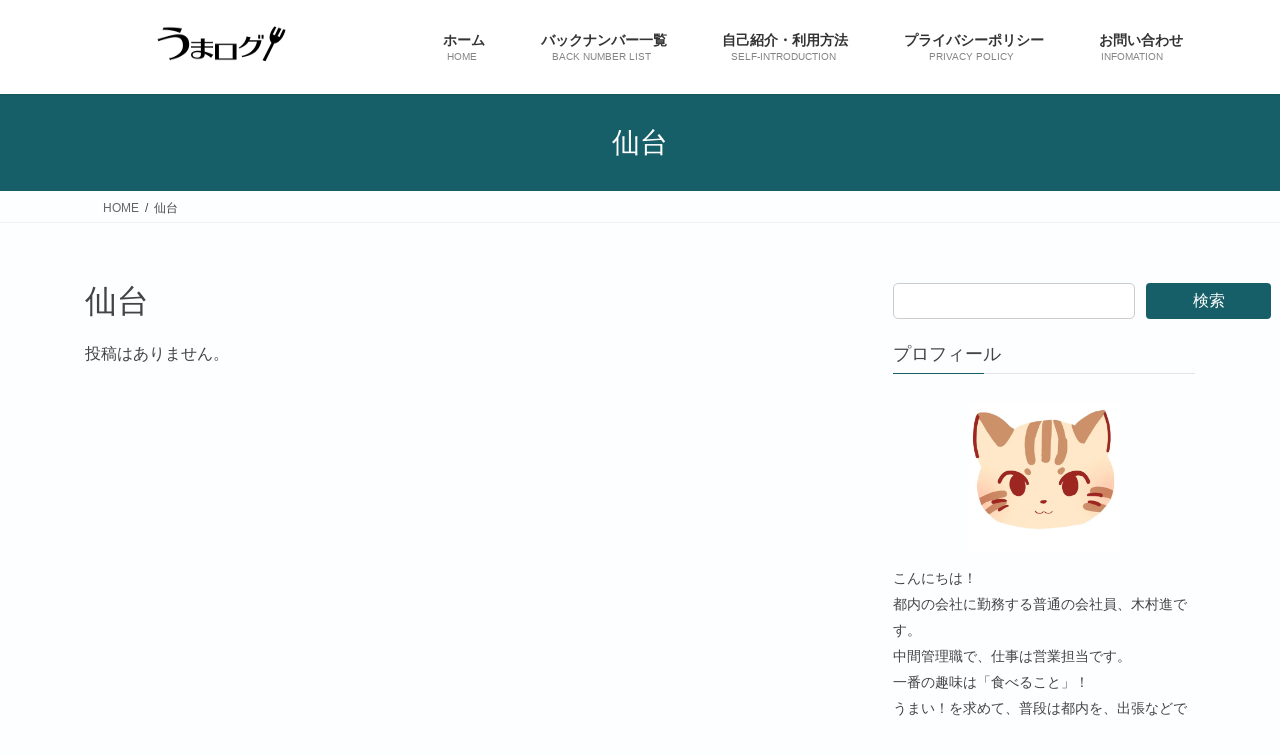

--- FILE ---
content_type: text/html; charset=UTF-8
request_url: https://umalog.jp/tag/%E4%BB%99%E5%8F%B0/
body_size: 126871
content:
<!DOCTYPE html>
<html dir="ltr" lang="ja" prefix="og: https://ogp.me/ns#">
<head><meta charset="utf-8"><script>if(navigator.userAgent.match(/MSIE|Internet Explorer/i)||navigator.userAgent.match(/Trident\/7\..*?rv:11/i)){var href=document.location.href;if(!href.match(/[?&]nowprocket/)){if(href.indexOf("?")==-1){if(href.indexOf("#")==-1){document.location.href=href+"?nowprocket=1"}else{document.location.href=href.replace("#","?nowprocket=1#")}}else{if(href.indexOf("#")==-1){document.location.href=href+"&nowprocket=1"}else{document.location.href=href.replace("#","&nowprocket=1#")}}}}</script><script>(()=>{class RocketLazyLoadScripts{constructor(){this.v="2.0.4",this.userEvents=["keydown","keyup","mousedown","mouseup","mousemove","mouseover","mouseout","touchmove","touchstart","touchend","touchcancel","wheel","click","dblclick","input"],this.attributeEvents=["onblur","onclick","oncontextmenu","ondblclick","onfocus","onmousedown","onmouseenter","onmouseleave","onmousemove","onmouseout","onmouseover","onmouseup","onmousewheel","onscroll","onsubmit"]}async t(){this.i(),this.o(),/iP(ad|hone)/.test(navigator.userAgent)&&this.h(),this.u(),this.l(this),this.m(),this.k(this),this.p(this),this._(),await Promise.all([this.R(),this.L()]),this.lastBreath=Date.now(),this.S(this),this.P(),this.D(),this.O(),this.M(),await this.C(this.delayedScripts.normal),await this.C(this.delayedScripts.defer),await this.C(this.delayedScripts.async),await this.T(),await this.F(),await this.j(),await this.A(),window.dispatchEvent(new Event("rocket-allScriptsLoaded")),this.everythingLoaded=!0,this.lastTouchEnd&&await new Promise(t=>setTimeout(t,500-Date.now()+this.lastTouchEnd)),this.I(),this.H(),this.U(),this.W()}i(){this.CSPIssue=sessionStorage.getItem("rocketCSPIssue"),document.addEventListener("securitypolicyviolation",t=>{this.CSPIssue||"script-src-elem"!==t.violatedDirective||"data"!==t.blockedURI||(this.CSPIssue=!0,sessionStorage.setItem("rocketCSPIssue",!0))},{isRocket:!0})}o(){window.addEventListener("pageshow",t=>{this.persisted=t.persisted,this.realWindowLoadedFired=!0},{isRocket:!0}),window.addEventListener("pagehide",()=>{this.onFirstUserAction=null},{isRocket:!0})}h(){let t;function e(e){t=e}window.addEventListener("touchstart",e,{isRocket:!0}),window.addEventListener("touchend",function i(o){o.changedTouches[0]&&t.changedTouches[0]&&Math.abs(o.changedTouches[0].pageX-t.changedTouches[0].pageX)<10&&Math.abs(o.changedTouches[0].pageY-t.changedTouches[0].pageY)<10&&o.timeStamp-t.timeStamp<200&&(window.removeEventListener("touchstart",e,{isRocket:!0}),window.removeEventListener("touchend",i,{isRocket:!0}),"INPUT"===o.target.tagName&&"text"===o.target.type||(o.target.dispatchEvent(new TouchEvent("touchend",{target:o.target,bubbles:!0})),o.target.dispatchEvent(new MouseEvent("mouseover",{target:o.target,bubbles:!0})),o.target.dispatchEvent(new PointerEvent("click",{target:o.target,bubbles:!0,cancelable:!0,detail:1,clientX:o.changedTouches[0].clientX,clientY:o.changedTouches[0].clientY})),event.preventDefault()))},{isRocket:!0})}q(t){this.userActionTriggered||("mousemove"!==t.type||this.firstMousemoveIgnored?"keyup"===t.type||"mouseover"===t.type||"mouseout"===t.type||(this.userActionTriggered=!0,this.onFirstUserAction&&this.onFirstUserAction()):this.firstMousemoveIgnored=!0),"click"===t.type&&t.preventDefault(),t.stopPropagation(),t.stopImmediatePropagation(),"touchstart"===this.lastEvent&&"touchend"===t.type&&(this.lastTouchEnd=Date.now()),"click"===t.type&&(this.lastTouchEnd=0),this.lastEvent=t.type,t.composedPath&&t.composedPath()[0].getRootNode()instanceof ShadowRoot&&(t.rocketTarget=t.composedPath()[0]),this.savedUserEvents.push(t)}u(){this.savedUserEvents=[],this.userEventHandler=this.q.bind(this),this.userEvents.forEach(t=>window.addEventListener(t,this.userEventHandler,{passive:!1,isRocket:!0})),document.addEventListener("visibilitychange",this.userEventHandler,{isRocket:!0})}U(){this.userEvents.forEach(t=>window.removeEventListener(t,this.userEventHandler,{passive:!1,isRocket:!0})),document.removeEventListener("visibilitychange",this.userEventHandler,{isRocket:!0}),this.savedUserEvents.forEach(t=>{(t.rocketTarget||t.target).dispatchEvent(new window[t.constructor.name](t.type,t))})}m(){const t="return false",e=Array.from(this.attributeEvents,t=>"data-rocket-"+t),i="["+this.attributeEvents.join("],[")+"]",o="[data-rocket-"+this.attributeEvents.join("],[data-rocket-")+"]",s=(e,i,o)=>{o&&o!==t&&(e.setAttribute("data-rocket-"+i,o),e["rocket"+i]=new Function("event",o),e.setAttribute(i,t))};new MutationObserver(t=>{for(const n of t)"attributes"===n.type&&(n.attributeName.startsWith("data-rocket-")||this.everythingLoaded?n.attributeName.startsWith("data-rocket-")&&this.everythingLoaded&&this.N(n.target,n.attributeName.substring(12)):s(n.target,n.attributeName,n.target.getAttribute(n.attributeName))),"childList"===n.type&&n.addedNodes.forEach(t=>{if(t.nodeType===Node.ELEMENT_NODE)if(this.everythingLoaded)for(const i of[t,...t.querySelectorAll(o)])for(const t of i.getAttributeNames())e.includes(t)&&this.N(i,t.substring(12));else for(const e of[t,...t.querySelectorAll(i)])for(const t of e.getAttributeNames())this.attributeEvents.includes(t)&&s(e,t,e.getAttribute(t))})}).observe(document,{subtree:!0,childList:!0,attributeFilter:[...this.attributeEvents,...e]})}I(){this.attributeEvents.forEach(t=>{document.querySelectorAll("[data-rocket-"+t+"]").forEach(e=>{this.N(e,t)})})}N(t,e){const i=t.getAttribute("data-rocket-"+e);i&&(t.setAttribute(e,i),t.removeAttribute("data-rocket-"+e))}k(t){Object.defineProperty(HTMLElement.prototype,"onclick",{get(){return this.rocketonclick||null},set(e){this.rocketonclick=e,this.setAttribute(t.everythingLoaded?"onclick":"data-rocket-onclick","this.rocketonclick(event)")}})}S(t){function e(e,i){let o=e[i];e[i]=null,Object.defineProperty(e,i,{get:()=>o,set(s){t.everythingLoaded?o=s:e["rocket"+i]=o=s}})}e(document,"onreadystatechange"),e(window,"onload"),e(window,"onpageshow");try{Object.defineProperty(document,"readyState",{get:()=>t.rocketReadyState,set(e){t.rocketReadyState=e},configurable:!0}),document.readyState="loading"}catch(t){console.log("WPRocket DJE readyState conflict, bypassing")}}l(t){this.originalAddEventListener=EventTarget.prototype.addEventListener,this.originalRemoveEventListener=EventTarget.prototype.removeEventListener,this.savedEventListeners=[],EventTarget.prototype.addEventListener=function(e,i,o){o&&o.isRocket||!t.B(e,this)&&!t.userEvents.includes(e)||t.B(e,this)&&!t.userActionTriggered||e.startsWith("rocket-")||t.everythingLoaded?t.originalAddEventListener.call(this,e,i,o):(t.savedEventListeners.push({target:this,remove:!1,type:e,func:i,options:o}),"mouseenter"!==e&&"mouseleave"!==e||t.originalAddEventListener.call(this,e,t.savedUserEvents.push,o))},EventTarget.prototype.removeEventListener=function(e,i,o){o&&o.isRocket||!t.B(e,this)&&!t.userEvents.includes(e)||t.B(e,this)&&!t.userActionTriggered||e.startsWith("rocket-")||t.everythingLoaded?t.originalRemoveEventListener.call(this,e,i,o):t.savedEventListeners.push({target:this,remove:!0,type:e,func:i,options:o})}}J(t,e){this.savedEventListeners=this.savedEventListeners.filter(i=>{let o=i.type,s=i.target||window;return e!==o||t!==s||(this.B(o,s)&&(i.type="rocket-"+o),this.$(i),!1)})}H(){EventTarget.prototype.addEventListener=this.originalAddEventListener,EventTarget.prototype.removeEventListener=this.originalRemoveEventListener,this.savedEventListeners.forEach(t=>this.$(t))}$(t){t.remove?this.originalRemoveEventListener.call(t.target,t.type,t.func,t.options):this.originalAddEventListener.call(t.target,t.type,t.func,t.options)}p(t){let e;function i(e){return t.everythingLoaded?e:e.split(" ").map(t=>"load"===t||t.startsWith("load.")?"rocket-jquery-load":t).join(" ")}function o(o){function s(e){const s=o.fn[e];o.fn[e]=o.fn.init.prototype[e]=function(){return this[0]===window&&t.userActionTriggered&&("string"==typeof arguments[0]||arguments[0]instanceof String?arguments[0]=i(arguments[0]):"object"==typeof arguments[0]&&Object.keys(arguments[0]).forEach(t=>{const e=arguments[0][t];delete arguments[0][t],arguments[0][i(t)]=e})),s.apply(this,arguments),this}}if(o&&o.fn&&!t.allJQueries.includes(o)){const e={DOMContentLoaded:[],"rocket-DOMContentLoaded":[]};for(const t in e)document.addEventListener(t,()=>{e[t].forEach(t=>t())},{isRocket:!0});o.fn.ready=o.fn.init.prototype.ready=function(i){function s(){parseInt(o.fn.jquery)>2?setTimeout(()=>i.bind(document)(o)):i.bind(document)(o)}return"function"==typeof i&&(t.realDomReadyFired?!t.userActionTriggered||t.fauxDomReadyFired?s():e["rocket-DOMContentLoaded"].push(s):e.DOMContentLoaded.push(s)),o([])},s("on"),s("one"),s("off"),t.allJQueries.push(o)}e=o}t.allJQueries=[],o(window.jQuery),Object.defineProperty(window,"jQuery",{get:()=>e,set(t){o(t)}})}P(){const t=new Map;document.write=document.writeln=function(e){const i=document.currentScript,o=document.createRange(),s=i.parentElement;let n=t.get(i);void 0===n&&(n=i.nextSibling,t.set(i,n));const c=document.createDocumentFragment();o.setStart(c,0),c.appendChild(o.createContextualFragment(e)),s.insertBefore(c,n)}}async R(){return new Promise(t=>{this.userActionTriggered?t():this.onFirstUserAction=t})}async L(){return new Promise(t=>{document.addEventListener("DOMContentLoaded",()=>{this.realDomReadyFired=!0,t()},{isRocket:!0})})}async j(){return this.realWindowLoadedFired?Promise.resolve():new Promise(t=>{window.addEventListener("load",t,{isRocket:!0})})}M(){this.pendingScripts=[];this.scriptsMutationObserver=new MutationObserver(t=>{for(const e of t)e.addedNodes.forEach(t=>{"SCRIPT"!==t.tagName||t.noModule||t.isWPRocket||this.pendingScripts.push({script:t,promise:new Promise(e=>{const i=()=>{const i=this.pendingScripts.findIndex(e=>e.script===t);i>=0&&this.pendingScripts.splice(i,1),e()};t.addEventListener("load",i,{isRocket:!0}),t.addEventListener("error",i,{isRocket:!0}),setTimeout(i,1e3)})})})}),this.scriptsMutationObserver.observe(document,{childList:!0,subtree:!0})}async F(){await this.X(),this.pendingScripts.length?(await this.pendingScripts[0].promise,await this.F()):this.scriptsMutationObserver.disconnect()}D(){this.delayedScripts={normal:[],async:[],defer:[]},document.querySelectorAll("script[type$=rocketlazyloadscript]").forEach(t=>{t.hasAttribute("data-rocket-src")?t.hasAttribute("async")&&!1!==t.async?this.delayedScripts.async.push(t):t.hasAttribute("defer")&&!1!==t.defer||"module"===t.getAttribute("data-rocket-type")?this.delayedScripts.defer.push(t):this.delayedScripts.normal.push(t):this.delayedScripts.normal.push(t)})}async _(){await this.L();let t=[];document.querySelectorAll("script[type$=rocketlazyloadscript][data-rocket-src]").forEach(e=>{let i=e.getAttribute("data-rocket-src");if(i&&!i.startsWith("data:")){i.startsWith("//")&&(i=location.protocol+i);try{const o=new URL(i).origin;o!==location.origin&&t.push({src:o,crossOrigin:e.crossOrigin||"module"===e.getAttribute("data-rocket-type")})}catch(t){}}}),t=[...new Map(t.map(t=>[JSON.stringify(t),t])).values()],this.Y(t,"preconnect")}async G(t){if(await this.K(),!0!==t.noModule||!("noModule"in HTMLScriptElement.prototype))return new Promise(e=>{let i;function o(){(i||t).setAttribute("data-rocket-status","executed"),e()}try{if(navigator.userAgent.includes("Firefox/")||""===navigator.vendor||this.CSPIssue)i=document.createElement("script"),[...t.attributes].forEach(t=>{let e=t.nodeName;"type"!==e&&("data-rocket-type"===e&&(e="type"),"data-rocket-src"===e&&(e="src"),i.setAttribute(e,t.nodeValue))}),t.text&&(i.text=t.text),t.nonce&&(i.nonce=t.nonce),i.hasAttribute("src")?(i.addEventListener("load",o,{isRocket:!0}),i.addEventListener("error",()=>{i.setAttribute("data-rocket-status","failed-network"),e()},{isRocket:!0}),setTimeout(()=>{i.isConnected||e()},1)):(i.text=t.text,o()),i.isWPRocket=!0,t.parentNode.replaceChild(i,t);else{const i=t.getAttribute("data-rocket-type"),s=t.getAttribute("data-rocket-src");i?(t.type=i,t.removeAttribute("data-rocket-type")):t.removeAttribute("type"),t.addEventListener("load",o,{isRocket:!0}),t.addEventListener("error",i=>{this.CSPIssue&&i.target.src.startsWith("data:")?(console.log("WPRocket: CSP fallback activated"),t.removeAttribute("src"),this.G(t).then(e)):(t.setAttribute("data-rocket-status","failed-network"),e())},{isRocket:!0}),s?(t.fetchPriority="high",t.removeAttribute("data-rocket-src"),t.src=s):t.src="data:text/javascript;base64,"+window.btoa(unescape(encodeURIComponent(t.text)))}}catch(i){t.setAttribute("data-rocket-status","failed-transform"),e()}});t.setAttribute("data-rocket-status","skipped")}async C(t){const e=t.shift();return e?(e.isConnected&&await this.G(e),this.C(t)):Promise.resolve()}O(){this.Y([...this.delayedScripts.normal,...this.delayedScripts.defer,...this.delayedScripts.async],"preload")}Y(t,e){this.trash=this.trash||[];let i=!0;var o=document.createDocumentFragment();t.forEach(t=>{const s=t.getAttribute&&t.getAttribute("data-rocket-src")||t.src;if(s&&!s.startsWith("data:")){const n=document.createElement("link");n.href=s,n.rel=e,"preconnect"!==e&&(n.as="script",n.fetchPriority=i?"high":"low"),t.getAttribute&&"module"===t.getAttribute("data-rocket-type")&&(n.crossOrigin=!0),t.crossOrigin&&(n.crossOrigin=t.crossOrigin),t.integrity&&(n.integrity=t.integrity),t.nonce&&(n.nonce=t.nonce),o.appendChild(n),this.trash.push(n),i=!1}}),document.head.appendChild(o)}W(){this.trash.forEach(t=>t.remove())}async T(){try{document.readyState="interactive"}catch(t){}this.fauxDomReadyFired=!0;try{await this.K(),this.J(document,"readystatechange"),document.dispatchEvent(new Event("rocket-readystatechange")),await this.K(),document.rocketonreadystatechange&&document.rocketonreadystatechange(),await this.K(),this.J(document,"DOMContentLoaded"),document.dispatchEvent(new Event("rocket-DOMContentLoaded")),await this.K(),this.J(window,"DOMContentLoaded"),window.dispatchEvent(new Event("rocket-DOMContentLoaded"))}catch(t){console.error(t)}}async A(){try{document.readyState="complete"}catch(t){}try{await this.K(),this.J(document,"readystatechange"),document.dispatchEvent(new Event("rocket-readystatechange")),await this.K(),document.rocketonreadystatechange&&document.rocketonreadystatechange(),await this.K(),this.J(window,"load"),window.dispatchEvent(new Event("rocket-load")),await this.K(),window.rocketonload&&window.rocketonload(),await this.K(),this.allJQueries.forEach(t=>t(window).trigger("rocket-jquery-load")),await this.K(),this.J(window,"pageshow");const t=new Event("rocket-pageshow");t.persisted=this.persisted,window.dispatchEvent(t),await this.K(),window.rocketonpageshow&&window.rocketonpageshow({persisted:this.persisted})}catch(t){console.error(t)}}async K(){Date.now()-this.lastBreath>45&&(await this.X(),this.lastBreath=Date.now())}async X(){return document.hidden?new Promise(t=>setTimeout(t)):new Promise(t=>requestAnimationFrame(t))}B(t,e){return e===document&&"readystatechange"===t||(e===document&&"DOMContentLoaded"===t||(e===window&&"DOMContentLoaded"===t||(e===window&&"load"===t||e===window&&"pageshow"===t)))}static run(){(new RocketLazyLoadScripts).t()}}RocketLazyLoadScripts.run()})();</script>

<meta http-equiv="X-UA-Compatible" content="IE=edge">
<meta name="viewport" content="width=device-width, initial-scale=1">
<!-- Google tag (gtag.js) --><script type="rocketlazyloadscript" async data-rocket-src="https://www.googletagmanager.com/gtag/js?id=UA-133304912-1"></script><script type="rocketlazyloadscript">window.dataLayer = window.dataLayer || [];function gtag(){dataLayer.push(arguments);}gtag('js', new Date());gtag('config', 'UA-133304912-1');</script>
<title>仙台 | 食べ歩き うまログ！</title>

		<!-- All in One SEO Pro 4.9.3 - aioseo.com -->
	<meta name="robots" content="max-image-preview:large" />
	<link rel="canonical" href="https://umalog.jp/tag/%e4%bb%99%e5%8f%b0/" />
	<meta name="generator" content="All in One SEO Pro (AIOSEO) 4.9.3" />

		<!-- Google tag (gtag.js) -->
<script type="rocketlazyloadscript" async data-rocket-src="https://www.googletagmanager.com/gtag/js?id=G-LCZ86G8V62"></script>
<script type="rocketlazyloadscript">
  window.dataLayer = window.dataLayer || [];
  function gtag(){dataLayer.push(arguments);}
  gtag('js', new Date());

  gtag('config', 'G-LCZ86G8V62');
</script>
		<meta property="og:locale" content="ja_JP" />
		<meta property="og:site_name" content="食べ歩き うまログ！ » 今日もうまいを求めて！" />
		<meta property="og:type" content="article" />
		<meta property="og:title" content="仙台 | 食べ歩き うまログ！" />
		<meta property="og:url" content="https://umalog.jp/tag/%e4%bb%99%e5%8f%b0/" />
		<meta name="twitter:card" content="summary" />
		<meta name="twitter:site" content="@yahalog" />
		<meta name="twitter:title" content="仙台 | 食べ歩き うまログ！" />
		<script type="application/ld+json" class="aioseo-schema">
			{"@context":"https:\/\/schema.org","@graph":[{"@type":"BreadcrumbList","@id":"https:\/\/umalog.jp\/tag\/%E4%BB%99%E5%8F%B0\/#breadcrumblist","itemListElement":[{"@type":"ListItem","@id":"https:\/\/umalog.jp#listItem","position":1,"name":"\u30db\u30fc\u30e0","item":"https:\/\/umalog.jp","nextItem":{"@type":"ListItem","@id":"https:\/\/umalog.jp\/tag\/%e4%bb%99%e5%8f%b0\/#listItem","name":"\u4ed9\u53f0"}},{"@type":"ListItem","@id":"https:\/\/umalog.jp\/tag\/%e4%bb%99%e5%8f%b0\/#listItem","position":2,"name":"\u4ed9\u53f0","previousItem":{"@type":"ListItem","@id":"https:\/\/umalog.jp#listItem","name":"\u30db\u30fc\u30e0"}}]},{"@type":"CollectionPage","@id":"https:\/\/umalog.jp\/tag\/%E4%BB%99%E5%8F%B0\/#collectionpage","url":"https:\/\/umalog.jp\/tag\/%E4%BB%99%E5%8F%B0\/","name":"\u4ed9\u53f0 | \u98df\u3079\u6b69\u304d \u3046\u307e\u30ed\u30b0\uff01","inLanguage":"ja","isPartOf":{"@id":"https:\/\/umalog.jp\/#website"},"breadcrumb":{"@id":"https:\/\/umalog.jp\/tag\/%E4%BB%99%E5%8F%B0\/#breadcrumblist"}},{"@type":"Person","@id":"https:\/\/umalog.jp\/#person","name":"umalog","image":{"@type":"ImageObject","@id":"https:\/\/umalog.jp\/tag\/%E4%BB%99%E5%8F%B0\/#personImage","url":"https:\/\/secure.gravatar.com\/avatar\/77162736116c5993dc2eab038185a97eb03d569f5e2dbcfed6875fbbba5d8644?s=96&d=mm&r=g","width":96,"height":96,"caption":"umalog"}},{"@type":"WebSite","@id":"https:\/\/umalog.jp\/#website","url":"https:\/\/umalog.jp\/","name":"\u98df\u3079\u6b69\u304d \u3046\u307e\u30ed\u30b0\uff01","description":"\u4eca\u65e5\u3082\u3046\u307e\u3044\u3092\u6c42\u3081\u3066\uff01","inLanguage":"ja","publisher":{"@id":"https:\/\/umalog.jp\/#person"}}]}
		</script>
		<!-- All in One SEO Pro -->

<link rel='dns-prefetch' href='//webfonts.sakura.ne.jp' />
<link rel='dns-prefetch' href='//www.googletagmanager.com' />
<link rel='dns-prefetch' href='//stats.wp.com' />
<link rel='dns-prefetch' href='//pagead2.googlesyndication.com' />
<link rel='dns-prefetch' href='//fundingchoicesmessages.google.com' />

<link rel="alternate" type="application/rss+xml" title="食べ歩き うまログ！ &raquo; フィード" href="https://umalog.jp/feed/" />
<link rel="alternate" type="application/rss+xml" title="食べ歩き うまログ！ &raquo; コメントフィード" href="https://umalog.jp/comments/feed/" />
<link rel="alternate" type="application/rss+xml" title="食べ歩き うまログ！ &raquo; 仙台 タグのフィード" href="https://umalog.jp/tag/%e4%bb%99%e5%8f%b0/feed/" />
<meta name="description" content="仙台 について 食べ歩き うまログ！ 今日もうまいを求めて！" /><style id='wp-img-auto-sizes-contain-inline-css' type='text/css'>
img:is([sizes=auto i],[sizes^="auto," i]){contain-intrinsic-size:3000px 1500px}
/*# sourceURL=wp-img-auto-sizes-contain-inline-css */
</style>
<link data-minify="1" rel='stylesheet' id='vkExUnit_common_style-css' href='https://umalog.jp/wp-content/cache/background-css/1/umalog.jp/wp-content/cache/min/1/wp-content/plugins/vk-all-in-one-expansion-unit/assets/css/vkExUnit_style.css?ver=1768934925&wpr_t=1769022591' type='text/css' media='all' />
<style id='vkExUnit_common_style-inline-css' type='text/css'>
:root {--ver_page_top_button_url:url(https://umalog.jp/wp-content/plugins/vk-all-in-one-expansion-unit/assets/images/to-top-btn-icon.svg);}@font-face {font-weight: normal;font-style: normal;font-family: "vk_sns";src: url("https://umalog.jp/wp-content/plugins/vk-all-in-one-expansion-unit/inc/sns/icons/fonts/vk_sns.eot?-bq20cj");src: url("https://umalog.jp/wp-content/plugins/vk-all-in-one-expansion-unit/inc/sns/icons/fonts/vk_sns.eot?#iefix-bq20cj") format("embedded-opentype"),url("https://umalog.jp/wp-content/plugins/vk-all-in-one-expansion-unit/inc/sns/icons/fonts/vk_sns.woff?-bq20cj") format("woff"),url("https://umalog.jp/wp-content/plugins/vk-all-in-one-expansion-unit/inc/sns/icons/fonts/vk_sns.ttf?-bq20cj") format("truetype"),url("https://umalog.jp/wp-content/plugins/vk-all-in-one-expansion-unit/inc/sns/icons/fonts/vk_sns.svg?-bq20cj#vk_sns") format("svg");}
.veu_promotion-alert__content--text {border: 1px solid rgba(0,0,0,0.125);padding: 0.5em 1em;border-radius: var(--vk-size-radius);margin-bottom: var(--vk-margin-block-bottom);font-size: 0.875rem;}/* Alert Content部分に段落タグを入れた場合に最後の段落の余白を0にする */.veu_promotion-alert__content--text p:last-of-type{margin-bottom:0;margin-top: 0;}
/*# sourceURL=vkExUnit_common_style-inline-css */
</style>
<style id='wp-block-library-inline-css' type='text/css'>
:root{--wp-block-synced-color:#7a00df;--wp-block-synced-color--rgb:122,0,223;--wp-bound-block-color:var(--wp-block-synced-color);--wp-editor-canvas-background:#ddd;--wp-admin-theme-color:#007cba;--wp-admin-theme-color--rgb:0,124,186;--wp-admin-theme-color-darker-10:#006ba1;--wp-admin-theme-color-darker-10--rgb:0,107,160.5;--wp-admin-theme-color-darker-20:#005a87;--wp-admin-theme-color-darker-20--rgb:0,90,135;--wp-admin-border-width-focus:2px}@media (min-resolution:192dpi){:root{--wp-admin-border-width-focus:1.5px}}.wp-element-button{cursor:pointer}:root .has-very-light-gray-background-color{background-color:#eee}:root .has-very-dark-gray-background-color{background-color:#313131}:root .has-very-light-gray-color{color:#eee}:root .has-very-dark-gray-color{color:#313131}:root .has-vivid-green-cyan-to-vivid-cyan-blue-gradient-background{background:linear-gradient(135deg,#00d084,#0693e3)}:root .has-purple-crush-gradient-background{background:linear-gradient(135deg,#34e2e4,#4721fb 50%,#ab1dfe)}:root .has-hazy-dawn-gradient-background{background:linear-gradient(135deg,#faaca8,#dad0ec)}:root .has-subdued-olive-gradient-background{background:linear-gradient(135deg,#fafae1,#67a671)}:root .has-atomic-cream-gradient-background{background:linear-gradient(135deg,#fdd79a,#004a59)}:root .has-nightshade-gradient-background{background:linear-gradient(135deg,#330968,#31cdcf)}:root .has-midnight-gradient-background{background:linear-gradient(135deg,#020381,#2874fc)}:root{--wp--preset--font-size--normal:16px;--wp--preset--font-size--huge:42px}.has-regular-font-size{font-size:1em}.has-larger-font-size{font-size:2.625em}.has-normal-font-size{font-size:var(--wp--preset--font-size--normal)}.has-huge-font-size{font-size:var(--wp--preset--font-size--huge)}.has-text-align-center{text-align:center}.has-text-align-left{text-align:left}.has-text-align-right{text-align:right}.has-fit-text{white-space:nowrap!important}#end-resizable-editor-section{display:none}.aligncenter{clear:both}.items-justified-left{justify-content:flex-start}.items-justified-center{justify-content:center}.items-justified-right{justify-content:flex-end}.items-justified-space-between{justify-content:space-between}.screen-reader-text{border:0;clip-path:inset(50%);height:1px;margin:-1px;overflow:hidden;padding:0;position:absolute;width:1px;word-wrap:normal!important}.screen-reader-text:focus{background-color:#ddd;clip-path:none;color:#444;display:block;font-size:1em;height:auto;left:5px;line-height:normal;padding:15px 23px 14px;text-decoration:none;top:5px;width:auto;z-index:100000}html :where(.has-border-color){border-style:solid}html :where([style*=border-top-color]){border-top-style:solid}html :where([style*=border-right-color]){border-right-style:solid}html :where([style*=border-bottom-color]){border-bottom-style:solid}html :where([style*=border-left-color]){border-left-style:solid}html :where([style*=border-width]){border-style:solid}html :where([style*=border-top-width]){border-top-style:solid}html :where([style*=border-right-width]){border-right-style:solid}html :where([style*=border-bottom-width]){border-bottom-style:solid}html :where([style*=border-left-width]){border-left-style:solid}html :where(img[class*=wp-image-]){height:auto;max-width:100%}:where(figure){margin:0 0 1em}html :where(.is-position-sticky){--wp-admin--admin-bar--position-offset:var(--wp-admin--admin-bar--height,0px)}@media screen and (max-width:600px){html :where(.is-position-sticky){--wp-admin--admin-bar--position-offset:0px}}
/* VK Color Palettes */:root{ --wp--preset--color--vk-color-custom-1:#127e8e}/* --vk-color-custom-1 is deprecated. */:root{ --vk-color-custom-1: var(--wp--preset--color--vk-color-custom-1);}

/*# sourceURL=wp-block-library-inline-css */
</style><style id='wp-block-search-inline-css' type='text/css'>
.wp-block-search__button{margin-left:10px;word-break:normal}.wp-block-search__button.has-icon{line-height:0}.wp-block-search__button svg{height:1.25em;min-height:24px;min-width:24px;width:1.25em;fill:currentColor;vertical-align:text-bottom}:where(.wp-block-search__button){border:1px solid #ccc;padding:6px 10px}.wp-block-search__inside-wrapper{display:flex;flex:auto;flex-wrap:nowrap;max-width:100%}.wp-block-search__label{width:100%}.wp-block-search.wp-block-search__button-only .wp-block-search__button{box-sizing:border-box;display:flex;flex-shrink:0;justify-content:center;margin-left:0;max-width:100%}.wp-block-search.wp-block-search__button-only .wp-block-search__inside-wrapper{min-width:0!important;transition-property:width}.wp-block-search.wp-block-search__button-only .wp-block-search__input{flex-basis:100%;transition-duration:.3s}.wp-block-search.wp-block-search__button-only.wp-block-search__searchfield-hidden,.wp-block-search.wp-block-search__button-only.wp-block-search__searchfield-hidden .wp-block-search__inside-wrapper{overflow:hidden}.wp-block-search.wp-block-search__button-only.wp-block-search__searchfield-hidden .wp-block-search__input{border-left-width:0!important;border-right-width:0!important;flex-basis:0;flex-grow:0;margin:0;min-width:0!important;padding-left:0!important;padding-right:0!important;width:0!important}:where(.wp-block-search__input){appearance:none;border:1px solid #949494;flex-grow:1;font-family:inherit;font-size:inherit;font-style:inherit;font-weight:inherit;letter-spacing:inherit;line-height:inherit;margin-left:0;margin-right:0;min-width:3rem;padding:8px;text-decoration:unset!important;text-transform:inherit}:where(.wp-block-search__button-inside .wp-block-search__inside-wrapper){background-color:#fff;border:1px solid #949494;box-sizing:border-box;padding:4px}:where(.wp-block-search__button-inside .wp-block-search__inside-wrapper) .wp-block-search__input{border:none;border-radius:0;padding:0 4px}:where(.wp-block-search__button-inside .wp-block-search__inside-wrapper) .wp-block-search__input:focus{outline:none}:where(.wp-block-search__button-inside .wp-block-search__inside-wrapper) :where(.wp-block-search__button){padding:4px 8px}.wp-block-search.aligncenter .wp-block-search__inside-wrapper{margin:auto}.wp-block[data-align=right] .wp-block-search.wp-block-search__button-only .wp-block-search__inside-wrapper{float:right}
/*# sourceURL=https://umalog.jp/wp-includes/blocks/search/style.min.css */
</style>
<style id='global-styles-inline-css' type='text/css'>
:root{--wp--preset--aspect-ratio--square: 1;--wp--preset--aspect-ratio--4-3: 4/3;--wp--preset--aspect-ratio--3-4: 3/4;--wp--preset--aspect-ratio--3-2: 3/2;--wp--preset--aspect-ratio--2-3: 2/3;--wp--preset--aspect-ratio--16-9: 16/9;--wp--preset--aspect-ratio--9-16: 9/16;--wp--preset--color--black: #000000;--wp--preset--color--cyan-bluish-gray: #abb8c3;--wp--preset--color--white: #ffffff;--wp--preset--color--pale-pink: #f78da7;--wp--preset--color--vivid-red: #cf2e2e;--wp--preset--color--luminous-vivid-orange: #ff6900;--wp--preset--color--luminous-vivid-amber: #fcb900;--wp--preset--color--light-green-cyan: #7bdcb5;--wp--preset--color--vivid-green-cyan: #00d084;--wp--preset--color--pale-cyan-blue: #8ed1fc;--wp--preset--color--vivid-cyan-blue: #0693e3;--wp--preset--color--vivid-purple: #9b51e0;--wp--preset--color--vk-color-custom-1: #127e8e;--wp--preset--gradient--vivid-cyan-blue-to-vivid-purple: linear-gradient(135deg,rgb(6,147,227) 0%,rgb(155,81,224) 100%);--wp--preset--gradient--light-green-cyan-to-vivid-green-cyan: linear-gradient(135deg,rgb(122,220,180) 0%,rgb(0,208,130) 100%);--wp--preset--gradient--luminous-vivid-amber-to-luminous-vivid-orange: linear-gradient(135deg,rgb(252,185,0) 0%,rgb(255,105,0) 100%);--wp--preset--gradient--luminous-vivid-orange-to-vivid-red: linear-gradient(135deg,rgb(255,105,0) 0%,rgb(207,46,46) 100%);--wp--preset--gradient--very-light-gray-to-cyan-bluish-gray: linear-gradient(135deg,rgb(238,238,238) 0%,rgb(169,184,195) 100%);--wp--preset--gradient--cool-to-warm-spectrum: linear-gradient(135deg,rgb(74,234,220) 0%,rgb(151,120,209) 20%,rgb(207,42,186) 40%,rgb(238,44,130) 60%,rgb(251,105,98) 80%,rgb(254,248,76) 100%);--wp--preset--gradient--blush-light-purple: linear-gradient(135deg,rgb(255,206,236) 0%,rgb(152,150,240) 100%);--wp--preset--gradient--blush-bordeaux: linear-gradient(135deg,rgb(254,205,165) 0%,rgb(254,45,45) 50%,rgb(107,0,62) 100%);--wp--preset--gradient--luminous-dusk: linear-gradient(135deg,rgb(255,203,112) 0%,rgb(199,81,192) 50%,rgb(65,88,208) 100%);--wp--preset--gradient--pale-ocean: linear-gradient(135deg,rgb(255,245,203) 0%,rgb(182,227,212) 50%,rgb(51,167,181) 100%);--wp--preset--gradient--electric-grass: linear-gradient(135deg,rgb(202,248,128) 0%,rgb(113,206,126) 100%);--wp--preset--gradient--midnight: linear-gradient(135deg,rgb(2,3,129) 0%,rgb(40,116,252) 100%);--wp--preset--font-size--small: 13px;--wp--preset--font-size--medium: 20px;--wp--preset--font-size--large: 36px;--wp--preset--font-size--x-large: 42px;--wp--preset--spacing--20: 0.44rem;--wp--preset--spacing--30: 0.67rem;--wp--preset--spacing--40: 1rem;--wp--preset--spacing--50: 1.5rem;--wp--preset--spacing--60: 2.25rem;--wp--preset--spacing--70: 3.38rem;--wp--preset--spacing--80: 5.06rem;--wp--preset--shadow--natural: 6px 6px 9px rgba(0, 0, 0, 0.2);--wp--preset--shadow--deep: 12px 12px 50px rgba(0, 0, 0, 0.4);--wp--preset--shadow--sharp: 6px 6px 0px rgba(0, 0, 0, 0.2);--wp--preset--shadow--outlined: 6px 6px 0px -3px rgb(255, 255, 255), 6px 6px rgb(0, 0, 0);--wp--preset--shadow--crisp: 6px 6px 0px rgb(0, 0, 0);}:where(.is-layout-flex){gap: 0.5em;}:where(.is-layout-grid){gap: 0.5em;}body .is-layout-flex{display: flex;}.is-layout-flex{flex-wrap: wrap;align-items: center;}.is-layout-flex > :is(*, div){margin: 0;}body .is-layout-grid{display: grid;}.is-layout-grid > :is(*, div){margin: 0;}:where(.wp-block-columns.is-layout-flex){gap: 2em;}:where(.wp-block-columns.is-layout-grid){gap: 2em;}:where(.wp-block-post-template.is-layout-flex){gap: 1.25em;}:where(.wp-block-post-template.is-layout-grid){gap: 1.25em;}.has-black-color{color: var(--wp--preset--color--black) !important;}.has-cyan-bluish-gray-color{color: var(--wp--preset--color--cyan-bluish-gray) !important;}.has-white-color{color: var(--wp--preset--color--white) !important;}.has-pale-pink-color{color: var(--wp--preset--color--pale-pink) !important;}.has-vivid-red-color{color: var(--wp--preset--color--vivid-red) !important;}.has-luminous-vivid-orange-color{color: var(--wp--preset--color--luminous-vivid-orange) !important;}.has-luminous-vivid-amber-color{color: var(--wp--preset--color--luminous-vivid-amber) !important;}.has-light-green-cyan-color{color: var(--wp--preset--color--light-green-cyan) !important;}.has-vivid-green-cyan-color{color: var(--wp--preset--color--vivid-green-cyan) !important;}.has-pale-cyan-blue-color{color: var(--wp--preset--color--pale-cyan-blue) !important;}.has-vivid-cyan-blue-color{color: var(--wp--preset--color--vivid-cyan-blue) !important;}.has-vivid-purple-color{color: var(--wp--preset--color--vivid-purple) !important;}.has-vk-color-custom-1-color{color: var(--wp--preset--color--vk-color-custom-1) !important;}.has-black-background-color{background-color: var(--wp--preset--color--black) !important;}.has-cyan-bluish-gray-background-color{background-color: var(--wp--preset--color--cyan-bluish-gray) !important;}.has-white-background-color{background-color: var(--wp--preset--color--white) !important;}.has-pale-pink-background-color{background-color: var(--wp--preset--color--pale-pink) !important;}.has-vivid-red-background-color{background-color: var(--wp--preset--color--vivid-red) !important;}.has-luminous-vivid-orange-background-color{background-color: var(--wp--preset--color--luminous-vivid-orange) !important;}.has-luminous-vivid-amber-background-color{background-color: var(--wp--preset--color--luminous-vivid-amber) !important;}.has-light-green-cyan-background-color{background-color: var(--wp--preset--color--light-green-cyan) !important;}.has-vivid-green-cyan-background-color{background-color: var(--wp--preset--color--vivid-green-cyan) !important;}.has-pale-cyan-blue-background-color{background-color: var(--wp--preset--color--pale-cyan-blue) !important;}.has-vivid-cyan-blue-background-color{background-color: var(--wp--preset--color--vivid-cyan-blue) !important;}.has-vivid-purple-background-color{background-color: var(--wp--preset--color--vivid-purple) !important;}.has-vk-color-custom-1-background-color{background-color: var(--wp--preset--color--vk-color-custom-1) !important;}.has-black-border-color{border-color: var(--wp--preset--color--black) !important;}.has-cyan-bluish-gray-border-color{border-color: var(--wp--preset--color--cyan-bluish-gray) !important;}.has-white-border-color{border-color: var(--wp--preset--color--white) !important;}.has-pale-pink-border-color{border-color: var(--wp--preset--color--pale-pink) !important;}.has-vivid-red-border-color{border-color: var(--wp--preset--color--vivid-red) !important;}.has-luminous-vivid-orange-border-color{border-color: var(--wp--preset--color--luminous-vivid-orange) !important;}.has-luminous-vivid-amber-border-color{border-color: var(--wp--preset--color--luminous-vivid-amber) !important;}.has-light-green-cyan-border-color{border-color: var(--wp--preset--color--light-green-cyan) !important;}.has-vivid-green-cyan-border-color{border-color: var(--wp--preset--color--vivid-green-cyan) !important;}.has-pale-cyan-blue-border-color{border-color: var(--wp--preset--color--pale-cyan-blue) !important;}.has-vivid-cyan-blue-border-color{border-color: var(--wp--preset--color--vivid-cyan-blue) !important;}.has-vivid-purple-border-color{border-color: var(--wp--preset--color--vivid-purple) !important;}.has-vk-color-custom-1-border-color{border-color: var(--wp--preset--color--vk-color-custom-1) !important;}.has-vivid-cyan-blue-to-vivid-purple-gradient-background{background: var(--wp--preset--gradient--vivid-cyan-blue-to-vivid-purple) !important;}.has-light-green-cyan-to-vivid-green-cyan-gradient-background{background: var(--wp--preset--gradient--light-green-cyan-to-vivid-green-cyan) !important;}.has-luminous-vivid-amber-to-luminous-vivid-orange-gradient-background{background: var(--wp--preset--gradient--luminous-vivid-amber-to-luminous-vivid-orange) !important;}.has-luminous-vivid-orange-to-vivid-red-gradient-background{background: var(--wp--preset--gradient--luminous-vivid-orange-to-vivid-red) !important;}.has-very-light-gray-to-cyan-bluish-gray-gradient-background{background: var(--wp--preset--gradient--very-light-gray-to-cyan-bluish-gray) !important;}.has-cool-to-warm-spectrum-gradient-background{background: var(--wp--preset--gradient--cool-to-warm-spectrum) !important;}.has-blush-light-purple-gradient-background{background: var(--wp--preset--gradient--blush-light-purple) !important;}.has-blush-bordeaux-gradient-background{background: var(--wp--preset--gradient--blush-bordeaux) !important;}.has-luminous-dusk-gradient-background{background: var(--wp--preset--gradient--luminous-dusk) !important;}.has-pale-ocean-gradient-background{background: var(--wp--preset--gradient--pale-ocean) !important;}.has-electric-grass-gradient-background{background: var(--wp--preset--gradient--electric-grass) !important;}.has-midnight-gradient-background{background: var(--wp--preset--gradient--midnight) !important;}.has-small-font-size{font-size: var(--wp--preset--font-size--small) !important;}.has-medium-font-size{font-size: var(--wp--preset--font-size--medium) !important;}.has-large-font-size{font-size: var(--wp--preset--font-size--large) !important;}.has-x-large-font-size{font-size: var(--wp--preset--font-size--x-large) !important;}
/*# sourceURL=global-styles-inline-css */
</style>

<style id='classic-theme-styles-inline-css' type='text/css'>
/*! This file is auto-generated */
.wp-block-button__link{color:#fff;background-color:#32373c;border-radius:9999px;box-shadow:none;text-decoration:none;padding:calc(.667em + 2px) calc(1.333em + 2px);font-size:1.125em}.wp-block-file__button{background:#32373c;color:#fff;text-decoration:none}
/*# sourceURL=/wp-includes/css/classic-themes.min.css */
</style>
<link rel='preload' id='toc-screen-css-preload' href='https://umalog.jp/wp-content/plugins/table-of-contents-plus/screen.min.css?ver=2411.1' as='style' onload="this.onload=null;this.rel='stylesheet'"/>
<link rel='stylesheet' id='toc-screen-css' href='https://umalog.jp/wp-content/plugins/table-of-contents-plus/screen.min.css?ver=2411.1' media='print' onload="this.media='all'; this.onload=null;">
<style id='toc-screen-inline-css' type='text/css'>
div#toc_container {background: #eff6fa;border: 1px solid #335c92;width: 100%;}div#toc_container ul li {font-size: 100%;}div#toc_container p.toc_title {color: #2e4e74;}div#toc_container p.toc_title a,div#toc_container ul.toc_list a {color: #2e4e74;}div#toc_container p.toc_title a:hover,div#toc_container ul.toc_list a:hover {color: #2e4e74;}div#toc_container p.toc_title a:hover,div#toc_container ul.toc_list a:hover {color: #2e4e74;}div#toc_container p.toc_title a:visited,div#toc_container ul.toc_list a:visited {color: #a2b0e7;}
/*# sourceURL=toc-screen-inline-css */
</style>
<link data-minify="1" rel='stylesheet' id='vk-swiper-style-css' href='https://umalog.jp/wp-content/cache/min/1/wp-content/plugins/vk-blocks/vendor/vektor-inc/vk-swiper/src/assets/css/swiper-bundle.min.css?ver=1768934925' type='text/css' media='all' />
<link rel='stylesheet' id='bootstrap-4-style-css' href='https://umalog.jp/wp-content/themes/lightning/_g2/library/bootstrap-4/css/bootstrap.min.css?ver=4.5.0' type='text/css' media='all' />
<link data-minify="1" rel='stylesheet' id='lightning-common-style-css' href='https://umalog.jp/wp-content/cache/min/1/wp-content/themes/lightning/_g2/assets/css/common.css?ver=1768934925' type='text/css' media='all' />
<style id='lightning-common-style-inline-css' type='text/css'>
/* vk-mobile-nav */:root {--vk-mobile-nav-menu-btn-bg-src: url("https://umalog.jp/wp-content/themes/lightning/_g2/inc/vk-mobile-nav/package/images/vk-menu-btn-black.svg");--vk-mobile-nav-menu-btn-close-bg-src: url("https://umalog.jp/wp-content/themes/lightning/_g2/inc/vk-mobile-nav/package/images/vk-menu-close-black.svg");--vk-menu-acc-icon-open-black-bg-src: url("https://umalog.jp/wp-content/themes/lightning/_g2/inc/vk-mobile-nav/package/images/vk-menu-acc-icon-open-black.svg");--vk-menu-acc-icon-open-white-bg-src: url("https://umalog.jp/wp-content/themes/lightning/_g2/inc/vk-mobile-nav/package/images/vk-menu-acc-icon-open-white.svg");--vk-menu-acc-icon-close-black-bg-src: url("https://umalog.jp/wp-content/themes/lightning/_g2/inc/vk-mobile-nav/package/images/vk-menu-close-black.svg");--vk-menu-acc-icon-close-white-bg-src: url("https://umalog.jp/wp-content/themes/lightning/_g2/inc/vk-mobile-nav/package/images/vk-menu-close-white.svg");}
/*# sourceURL=lightning-common-style-inline-css */
</style>
<link data-minify="1" rel='stylesheet' id='lightning-design-style-css' href='https://umalog.jp/wp-content/cache/min/1/wp-content/themes/lightning/_g2/design-skin/origin2/css/style.css?ver=1768934925' type='text/css' media='all' />
<style id='lightning-design-style-inline-css' type='text/css'>
:root {--color-key:#175f68;--wp--preset--color--vk-color-primary:#175f68;--color-key-dark:#114650;}
/* ltg common custom */:root {--vk-menu-acc-btn-border-color:#333;--vk-color-primary:#175f68;--vk-color-primary-dark:#114650;--vk-color-primary-vivid:#196972;--color-key:#175f68;--wp--preset--color--vk-color-primary:#175f68;--color-key-dark:#114650;}.veu_color_txt_key { color:#114650 ; }.veu_color_bg_key { background-color:#114650 ; }.veu_color_border_key { border-color:#114650 ; }.btn-default { border-color:#175f68;color:#175f68;}.btn-default:focus,.btn-default:hover { border-color:#175f68;background-color: #175f68; }.wp-block-search__button,.btn-primary { background-color:#175f68;border-color:#114650; }.wp-block-search__button:focus,.wp-block-search__button:hover,.btn-primary:not(:disabled):not(.disabled):active,.btn-primary:focus,.btn-primary:hover { background-color:#114650;border-color:#175f68; }.btn-outline-primary { color : #175f68 ; border-color:#175f68; }.btn-outline-primary:not(:disabled):not(.disabled):active,.btn-outline-primary:focus,.btn-outline-primary:hover { color : #fff; background-color:#175f68;border-color:#114650; }a { color:#1158aa; }a:hover { color:#0e467f; }
.tagcloud a:before { font-family: "Font Awesome 7 Free";content: "\f02b";font-weight: bold; }
.media .media-body .media-heading a:hover { color:#175f68; }@media (min-width: 768px){.gMenu > li:before,.gMenu > li.menu-item-has-children::after { border-bottom-color:#114650 }.gMenu li li { background-color:#114650 }.gMenu li li a:hover { background-color:#175f68; }} /* @media (min-width: 768px) */.page-header { background-color:#175f68; }h2,.mainSection-title { border-top-color:#175f68; }h3:after,.subSection-title:after { border-bottom-color:#175f68; }ul.page-numbers li span.page-numbers.current,.page-link dl .post-page-numbers.current { background-color:#175f68; }.pager li > a { border-color:#175f68;color:#175f68;}.pager li > a:hover { background-color:#175f68;color:#fff;}.siteFooter { border-top-color:#175f68; }dt { border-left-color:#175f68; }:root {--g_nav_main_acc_icon_open_url:url(https://umalog.jp/wp-content/themes/lightning/_g2/inc/vk-mobile-nav/package/images/vk-menu-acc-icon-open-black.svg);--g_nav_main_acc_icon_close_url: url(https://umalog.jp/wp-content/themes/lightning/_g2/inc/vk-mobile-nav/package/images/vk-menu-close-black.svg);--g_nav_sub_acc_icon_open_url: url(https://umalog.jp/wp-content/themes/lightning/_g2/inc/vk-mobile-nav/package/images/vk-menu-acc-icon-open-white.svg);--g_nav_sub_acc_icon_close_url: url(https://umalog.jp/wp-content/themes/lightning/_g2/inc/vk-mobile-nav/package/images/vk-menu-close-white.svg);}
/*# sourceURL=lightning-design-style-inline-css */
</style>
<link data-minify="1" rel='preload' id='tiled-gallery-css-preload' href='https://umalog.jp/wp-content/cache/min/1/wp-content/plugins/jetpack/modules/tiled-gallery/tiled-gallery/tiled-gallery.css?ver=1768934931' as='style' onload="this.onload=null;this.rel='stylesheet'"/>
<link data-minify="1" rel='stylesheet' id='tiled-gallery-css' href='https://umalog.jp/wp-content/cache/min/1/wp-content/plugins/jetpack/modules/tiled-gallery/tiled-gallery/tiled-gallery.css?ver=1768934931' media='print' onload="this.media='all'; this.onload=null;">
<link data-minify="1" rel='stylesheet' id='veu-cta-css' href='https://umalog.jp/wp-content/cache/min/1/wp-content/plugins/vk-all-in-one-expansion-unit/inc/call-to-action/package/assets/css/style.css?ver=1768934925' type='text/css' media='all' />
<link data-minify="1" rel='preload' id='vk-blocks-utils-common-css-css-preload' href='https://umalog.jp/wp-content/cache/min/1/wp-content/plugins/vk-blocks/build/utils/common.css?ver=1768934925' as='style' onload="this.onload=null;this.rel='stylesheet'"/>
<link data-minify="1" rel='stylesheet' id='vk-blocks-utils-common-css-css' href='https://umalog.jp/wp-content/cache/min/1/wp-content/plugins/vk-blocks/build/utils/common.css?ver=1768934925' media='print' onload="this.media='all'; this.onload=null;">
<link data-minify="1" rel='preload' id='vk-blocks/core-group-css-preload' href='https://umalog.jp/wp-content/cache/min/1/wp-content/plugins/vk-blocks/build/extensions/core/group/style.css?ver=1768934925' as='style' onload="this.onload=null;this.rel='stylesheet'"/>
<link data-minify="1" rel='stylesheet' id='vk-blocks/core-group-css' href='https://umalog.jp/wp-content/cache/min/1/wp-content/plugins/vk-blocks/build/extensions/core/group/style.css?ver=1768934925' media='print' onload="this.media='all'; this.onload=null;">
<link data-minify="1" rel='preload' id='vk-blocks/core-table-css-preload' href='https://umalog.jp/wp-content/cache/min/1/wp-content/plugins/vk-blocks/build/extensions/core/table/style.css?ver=1768934925' as='style' onload="this.onload=null;this.rel='stylesheet'"/>
<link data-minify="1" rel='stylesheet' id='vk-blocks/core-table-css' href='https://umalog.jp/wp-content/cache/min/1/wp-content/plugins/vk-blocks/build/extensions/core/table/style.css?ver=1768934925' media='print' onload="this.media='all'; this.onload=null;">
<link data-minify="1" rel='preload' id='vk-blocks/core-heading-css-preload' href='https://umalog.jp/wp-content/cache/min/1/wp-content/plugins/vk-blocks/build/extensions/core/heading/style.css?ver=1768934925' as='style' onload="this.onload=null;this.rel='stylesheet'"/>
<link data-minify="1" rel='stylesheet' id='vk-blocks/core-heading-css' href='https://umalog.jp/wp-content/cache/min/1/wp-content/plugins/vk-blocks/build/extensions/core/heading/style.css?ver=1768934925' media='print' onload="this.media='all'; this.onload=null;">
<link data-minify="1" rel='preload' id='vk-blocks/core-image-css-preload' href='https://umalog.jp/wp-content/cache/min/1/wp-content/plugins/vk-blocks/build/extensions/core/image/style.css?ver=1768934925' as='style' onload="this.onload=null;this.rel='stylesheet'"/>
<link data-minify="1" rel='stylesheet' id='vk-blocks/core-image-css' href='https://umalog.jp/wp-content/cache/min/1/wp-content/plugins/vk-blocks/build/extensions/core/image/style.css?ver=1768934925' media='print' onload="this.media='all'; this.onload=null;">
<link data-minify="1" rel='preload' id='vk-blocks/core-columns-css-preload' href='https://umalog.jp/wp-content/cache/min/1/wp-content/plugins/vk-blocks/build/extensions/core/columns/style.css?ver=1768934925' as='style' onload="this.onload=null;this.rel='stylesheet'"/>
<link data-minify="1" rel='stylesheet' id='vk-blocks/core-columns-css' href='https://umalog.jp/wp-content/cache/min/1/wp-content/plugins/vk-blocks/build/extensions/core/columns/style.css?ver=1768934925' media='print' onload="this.media='all'; this.onload=null;">
<link data-minify="1" rel='preload' id='vk-blocks/core-cover-css-preload' href='https://umalog.jp/wp-content/cache/min/1/wp-content/plugins/vk-blocks/build/extensions/core/cover/style.css?ver=1768934925' as='style' onload="this.onload=null;this.rel='stylesheet'"/>
<link data-minify="1" rel='stylesheet' id='vk-blocks/core-cover-css' href='https://umalog.jp/wp-content/cache/min/1/wp-content/plugins/vk-blocks/build/extensions/core/cover/style.css?ver=1768934925' media='print' onload="this.media='all'; this.onload=null;">
<link rel='preload' id='lightning-theme-style-css-preload' href='https://umalog.jp/wp-content/themes/lightning/style.css?ver=15.33.1' as='style' onload="this.onload=null;this.rel='stylesheet'"/>
<link rel='stylesheet' id='lightning-theme-style-css' href='https://umalog.jp/wp-content/themes/lightning/style.css?ver=15.33.1' media='print' onload="this.media='all'; this.onload=null;">
<link data-minify="1" rel='preload' id='vk-font-awesome-css-preload' href='https://umalog.jp/wp-content/cache/min/1/wp-content/themes/lightning/vendor/vektor-inc/font-awesome-versions/src/font-awesome/css/all.min.css?ver=1768934925' as='style' onload="this.onload=null;this.rel='stylesheet'"/>
<link data-minify="1" rel='stylesheet' id='vk-font-awesome-css' href='https://umalog.jp/wp-content/cache/min/1/wp-content/themes/lightning/vendor/vektor-inc/font-awesome-versions/src/font-awesome/css/all.min.css?ver=1768934925' media='print' onload="this.media='all'; this.onload=null;">
<style id='rocket-lazyload-inline-css' type='text/css'>
.rll-youtube-player{position:relative;padding-bottom:56.23%;height:0;overflow:hidden;max-width:100%;}.rll-youtube-player:focus-within{outline: 2px solid currentColor;outline-offset: 5px;}.rll-youtube-player iframe{position:absolute;top:0;left:0;width:100%;height:100%;z-index:100;background:0 0}.rll-youtube-player img{bottom:0;display:block;left:0;margin:auto;max-width:100%;width:100%;position:absolute;right:0;top:0;border:none;height:auto;-webkit-transition:.4s all;-moz-transition:.4s all;transition:.4s all}.rll-youtube-player img:hover{-webkit-filter:brightness(75%)}.rll-youtube-player .play{height:100%;width:100%;left:0;top:0;position:absolute;background:var(--wpr-bg-fa59a01d-d7f3-471c-9580-032003a38456) no-repeat center;background-color: transparent !important;cursor:pointer;border:none;}
/*# sourceURL=rocket-lazyload-inline-css */
</style>
<script type="rocketlazyloadscript" data-rocket-type="text/javascript" data-rocket-src="https://umalog.jp/wp-includes/js/jquery/jquery.min.js?ver=3.7.1" id="jquery-core-js" data-rocket-defer defer></script>
<script type="rocketlazyloadscript" data-rocket-type="text/javascript" data-rocket-src="https://umalog.jp/wp-includes/js/jquery/jquery-migrate.min.js?ver=3.4.1" id="jquery-migrate-js" data-rocket-defer defer></script>
<script type="rocketlazyloadscript" data-minify="1" data-rocket-type="text/javascript" data-rocket-src="https://umalog.jp/wp-content/cache/min/1/js/sakurav3.js?ver=1768934926" id="typesquare_std-js" data-rocket-defer defer></script>

<!-- Site Kit によって追加された Google タグ（gtag.js）スニペット -->
<!-- Google アナリティクス スニペット (Site Kit が追加) -->
<script type="rocketlazyloadscript" data-rocket-type="text/javascript" data-rocket-src="https://www.googletagmanager.com/gtag/js?id=GT-TNCSQGK" id="google_gtagjs-js" async></script>
<script type="rocketlazyloadscript" data-rocket-type="text/javascript" id="google_gtagjs-js-after">
/* <![CDATA[ */
window.dataLayer = window.dataLayer || [];function gtag(){dataLayer.push(arguments);}
gtag("set","linker",{"domains":["umalog.jp"]});
gtag("js", new Date());
gtag("set", "developer_id.dZTNiMT", true);
gtag("config", "GT-TNCSQGK");
//# sourceURL=google_gtagjs-js-after
/* ]]> */
</script>
<link rel="https://api.w.org/" href="https://umalog.jp/wp-json/" /><link rel="alternate" title="JSON" type="application/json" href="https://umalog.jp/wp-json/wp/v2/tags/7833" /><link rel="EditURI" type="application/rsd+xml" title="RSD" href="https://umalog.jp/xmlrpc.php?rsd" />
<meta name="generator" content="WordPress 6.9" />
<meta name="generator" content="Site Kit by Google 1.170.0" />	<style>img#wpstats{display:none}</style>
		<style id="lightning-color-custom-for-plugins" type="text/css">/* ltg theme common */.color_key_bg,.color_key_bg_hover:hover{background-color: #175f68;}.color_key_txt,.color_key_txt_hover:hover{color: #175f68;}.color_key_border,.color_key_border_hover:hover{border-color: #175f68;}.color_key_dark_bg,.color_key_dark_bg_hover:hover{background-color: #114650;}.color_key_dark_txt,.color_key_dark_txt_hover:hover{color: #114650;}.color_key_dark_border,.color_key_dark_border_hover:hover{border-color: #114650;}</style>
<!-- Site Kit が追加した Google AdSense メタタグ -->
<meta name="google-adsense-platform-account" content="ca-host-pub-2644536267352236">
<meta name="google-adsense-platform-domain" content="sitekit.withgoogle.com">
<!-- Site Kit が追加した End Google AdSense メタタグ -->
<style type="text/css" id="custom-background-css">
body.custom-background { background-color: #fcfeff; }
</style>
	
<!-- Google AdSense スニペット (Site Kit が追加) -->
<script type="rocketlazyloadscript" data-rocket-type="text/javascript" async="async" data-rocket-src="https://pagead2.googlesyndication.com/pagead/js/adsbygoogle.js?client=ca-pub-9309729725923131&amp;host=ca-host-pub-2644536267352236" crossorigin="anonymous"></script>

<!-- (ここまで) Google AdSense スニペット (Site Kit が追加) -->

<!-- Site Kit によって追加された「Google AdSense 広告ブロックによる損失収益の回復」スニペット -->
<script type="rocketlazyloadscript" async data-rocket-src="https://fundingchoicesmessages.google.com/i/pub-9309729725923131?ers=1" nonce="upwWRZk7WJ44d9PTuDKJ9g"></script><script type="rocketlazyloadscript" nonce="upwWRZk7WJ44d9PTuDKJ9g">(function() {function signalGooglefcPresent() {if (!window.frames['googlefcPresent']) {if (document.body) {const iframe = document.createElement('iframe'); iframe.style = 'width: 0; height: 0; border: none; z-index: -1000; left: -1000px; top: -1000px;'; iframe.style.display = 'none'; iframe.name = 'googlefcPresent'; document.body.appendChild(iframe);} else {setTimeout(signalGooglefcPresent, 0);}}}signalGooglefcPresent();})();</script>
<!-- Site Kit によって追加された「Google AdSense 広告ブロックによる損失収益の回復」スニペットを終了 -->

<!-- Site Kit によって追加された「Google AdSense 広告ブロックによる損失収益の回復エラー保護」スニペット -->
<script type="rocketlazyloadscript">(function(){'use strict';function aa(a){var b=0;return function(){return b<a.length?{done:!1,value:a[b++]}:{done:!0}}}var ba="function"==typeof Object.defineProperties?Object.defineProperty:function(a,b,c){if(a==Array.prototype||a==Object.prototype)return a;a[b]=c.value;return a};
function ea(a){a=["object"==typeof globalThis&&globalThis,a,"object"==typeof window&&window,"object"==typeof self&&self,"object"==typeof global&&global];for(var b=0;b<a.length;++b){var c=a[b];if(c&&c.Math==Math)return c}throw Error("Cannot find global object");}var fa=ea(this);function ha(a,b){if(b)a:{var c=fa;a=a.split(".");for(var d=0;d<a.length-1;d++){var e=a[d];if(!(e in c))break a;c=c[e]}a=a[a.length-1];d=c[a];b=b(d);b!=d&&null!=b&&ba(c,a,{configurable:!0,writable:!0,value:b})}}
var ia="function"==typeof Object.create?Object.create:function(a){function b(){}b.prototype=a;return new b},l;if("function"==typeof Object.setPrototypeOf)l=Object.setPrototypeOf;else{var m;a:{var ja={a:!0},ka={};try{ka.__proto__=ja;m=ka.a;break a}catch(a){}m=!1}l=m?function(a,b){a.__proto__=b;if(a.__proto__!==b)throw new TypeError(a+" is not extensible");return a}:null}var la=l;
function n(a,b){a.prototype=ia(b.prototype);a.prototype.constructor=a;if(la)la(a,b);else for(var c in b)if("prototype"!=c)if(Object.defineProperties){var d=Object.getOwnPropertyDescriptor(b,c);d&&Object.defineProperty(a,c,d)}else a[c]=b[c];a.A=b.prototype}function ma(){for(var a=Number(this),b=[],c=a;c<arguments.length;c++)b[c-a]=arguments[c];return b}
var na="function"==typeof Object.assign?Object.assign:function(a,b){for(var c=1;c<arguments.length;c++){var d=arguments[c];if(d)for(var e in d)Object.prototype.hasOwnProperty.call(d,e)&&(a[e]=d[e])}return a};ha("Object.assign",function(a){return a||na});/*

 Copyright The Closure Library Authors.
 SPDX-License-Identifier: Apache-2.0
*/
var p=this||self;function q(a){return a};var t,u;a:{for(var oa=["CLOSURE_FLAGS"],v=p,x=0;x<oa.length;x++)if(v=v[oa[x]],null==v){u=null;break a}u=v}var pa=u&&u[610401301];t=null!=pa?pa:!1;var z,qa=p.navigator;z=qa?qa.userAgentData||null:null;function A(a){return t?z?z.brands.some(function(b){return(b=b.brand)&&-1!=b.indexOf(a)}):!1:!1}function B(a){var b;a:{if(b=p.navigator)if(b=b.userAgent)break a;b=""}return-1!=b.indexOf(a)};function C(){return t?!!z&&0<z.brands.length:!1}function D(){return C()?A("Chromium"):(B("Chrome")||B("CriOS"))&&!(C()?0:B("Edge"))||B("Silk")};var ra=C()?!1:B("Trident")||B("MSIE");!B("Android")||D();D();B("Safari")&&(D()||(C()?0:B("Coast"))||(C()?0:B("Opera"))||(C()?0:B("Edge"))||(C()?A("Microsoft Edge"):B("Edg/"))||C()&&A("Opera"));var sa={},E=null;var ta="undefined"!==typeof Uint8Array,ua=!ra&&"function"===typeof btoa;var F="function"===typeof Symbol&&"symbol"===typeof Symbol()?Symbol():void 0,G=F?function(a,b){a[F]|=b}:function(a,b){void 0!==a.g?a.g|=b:Object.defineProperties(a,{g:{value:b,configurable:!0,writable:!0,enumerable:!1}})};function va(a){var b=H(a);1!==(b&1)&&(Object.isFrozen(a)&&(a=Array.prototype.slice.call(a)),I(a,b|1))}
var H=F?function(a){return a[F]|0}:function(a){return a.g|0},J=F?function(a){return a[F]}:function(a){return a.g},I=F?function(a,b){a[F]=b}:function(a,b){void 0!==a.g?a.g=b:Object.defineProperties(a,{g:{value:b,configurable:!0,writable:!0,enumerable:!1}})};function wa(){var a=[];G(a,1);return a}function xa(a,b){I(b,(a|0)&-99)}function K(a,b){I(b,(a|34)&-73)}function L(a){a=a>>11&1023;return 0===a?536870912:a};var M={};function N(a){return null!==a&&"object"===typeof a&&!Array.isArray(a)&&a.constructor===Object}var O,ya=[];I(ya,39);O=Object.freeze(ya);var P;function Q(a,b){P=b;a=new a(b);P=void 0;return a}
function R(a,b,c){null==a&&(a=P);P=void 0;if(null==a){var d=96;c?(a=[c],d|=512):a=[];b&&(d=d&-2095105|(b&1023)<<11)}else{if(!Array.isArray(a))throw Error();d=H(a);if(d&64)return a;d|=64;if(c&&(d|=512,c!==a[0]))throw Error();a:{c=a;var e=c.length;if(e){var f=e-1,g=c[f];if(N(g)){d|=256;b=(d>>9&1)-1;e=f-b;1024<=e&&(za(c,b,g),e=1023);d=d&-2095105|(e&1023)<<11;break a}}b&&(g=(d>>9&1)-1,b=Math.max(b,e-g),1024<b&&(za(c,g,{}),d|=256,b=1023),d=d&-2095105|(b&1023)<<11)}}I(a,d);return a}
function za(a,b,c){for(var d=1023+b,e=a.length,f=d;f<e;f++){var g=a[f];null!=g&&g!==c&&(c[f-b]=g)}a.length=d+1;a[d]=c};function Aa(a){switch(typeof a){case "number":return isFinite(a)?a:String(a);case "boolean":return a?1:0;case "object":if(a&&!Array.isArray(a)&&ta&&null!=a&&a instanceof Uint8Array){if(ua){for(var b="",c=0,d=a.length-10240;c<d;)b+=String.fromCharCode.apply(null,a.subarray(c,c+=10240));b+=String.fromCharCode.apply(null,c?a.subarray(c):a);a=btoa(b)}else{void 0===b&&(b=0);if(!E){E={};c="ABCDEFGHIJKLMNOPQRSTUVWXYZabcdefghijklmnopqrstuvwxyz0123456789".split("");d=["+/=","+/","-_=","-_.","-_"];for(var e=
0;5>e;e++){var f=c.concat(d[e].split(""));sa[e]=f;for(var g=0;g<f.length;g++){var h=f[g];void 0===E[h]&&(E[h]=g)}}}b=sa[b];c=Array(Math.floor(a.length/3));d=b[64]||"";for(e=f=0;f<a.length-2;f+=3){var k=a[f],w=a[f+1];h=a[f+2];g=b[k>>2];k=b[(k&3)<<4|w>>4];w=b[(w&15)<<2|h>>6];h=b[h&63];c[e++]=g+k+w+h}g=0;h=d;switch(a.length-f){case 2:g=a[f+1],h=b[(g&15)<<2]||d;case 1:a=a[f],c[e]=b[a>>2]+b[(a&3)<<4|g>>4]+h+d}a=c.join("")}return a}}return a};function Ba(a,b,c){a=Array.prototype.slice.call(a);var d=a.length,e=b&256?a[d-1]:void 0;d+=e?-1:0;for(b=b&512?1:0;b<d;b++)a[b]=c(a[b]);if(e){b=a[b]={};for(var f in e)Object.prototype.hasOwnProperty.call(e,f)&&(b[f]=c(e[f]))}return a}function Da(a,b,c,d,e,f){if(null!=a){if(Array.isArray(a))a=e&&0==a.length&&H(a)&1?void 0:f&&H(a)&2?a:Ea(a,b,c,void 0!==d,e,f);else if(N(a)){var g={},h;for(h in a)Object.prototype.hasOwnProperty.call(a,h)&&(g[h]=Da(a[h],b,c,d,e,f));a=g}else a=b(a,d);return a}}
function Ea(a,b,c,d,e,f){var g=d||c?H(a):0;d=d?!!(g&32):void 0;a=Array.prototype.slice.call(a);for(var h=0;h<a.length;h++)a[h]=Da(a[h],b,c,d,e,f);c&&c(g,a);return a}function Fa(a){return a.s===M?a.toJSON():Aa(a)};function Ga(a,b,c){c=void 0===c?K:c;if(null!=a){if(ta&&a instanceof Uint8Array)return b?a:new Uint8Array(a);if(Array.isArray(a)){var d=H(a);if(d&2)return a;if(b&&!(d&64)&&(d&32||0===d))return I(a,d|34),a;a=Ea(a,Ga,d&4?K:c,!0,!1,!0);b=H(a);b&4&&b&2&&Object.freeze(a);return a}a.s===M&&(b=a.h,c=J(b),a=c&2?a:Q(a.constructor,Ha(b,c,!0)));return a}}function Ha(a,b,c){var d=c||b&2?K:xa,e=!!(b&32);a=Ba(a,b,function(f){return Ga(f,e,d)});G(a,32|(c?2:0));return a};function Ia(a,b){a=a.h;return Ja(a,J(a),b)}function Ja(a,b,c,d){if(-1===c)return null;if(c>=L(b)){if(b&256)return a[a.length-1][c]}else{var e=a.length;if(d&&b&256&&(d=a[e-1][c],null!=d))return d;b=c+((b>>9&1)-1);if(b<e)return a[b]}}function Ka(a,b,c,d,e){var f=L(b);if(c>=f||e){e=b;if(b&256)f=a[a.length-1];else{if(null==d)return;f=a[f+((b>>9&1)-1)]={};e|=256}f[c]=d;e&=-1025;e!==b&&I(a,e)}else a[c+((b>>9&1)-1)]=d,b&256&&(d=a[a.length-1],c in d&&delete d[c]),b&1024&&I(a,b&-1025)}
function La(a,b){var c=Ma;var d=void 0===d?!1:d;var e=a.h;var f=J(e),g=Ja(e,f,b,d);var h=!1;if(null==g||"object"!==typeof g||(h=Array.isArray(g))||g.s!==M)if(h){var k=h=H(g);0===k&&(k|=f&32);k|=f&2;k!==h&&I(g,k);c=new c(g)}else c=void 0;else c=g;c!==g&&null!=c&&Ka(e,f,b,c,d);e=c;if(null==e)return e;a=a.h;f=J(a);f&2||(g=e,c=g.h,h=J(c),g=h&2?Q(g.constructor,Ha(c,h,!1)):g,g!==e&&(e=g,Ka(a,f,b,e,d)));return e}function Na(a,b){a=Ia(a,b);return null==a||"string"===typeof a?a:void 0}
function Oa(a,b){a=Ia(a,b);return null!=a?a:0}function S(a,b){a=Na(a,b);return null!=a?a:""};function T(a,b,c){this.h=R(a,b,c)}T.prototype.toJSON=function(){var a=Ea(this.h,Fa,void 0,void 0,!1,!1);return Pa(this,a,!0)};T.prototype.s=M;T.prototype.toString=function(){return Pa(this,this.h,!1).toString()};
function Pa(a,b,c){var d=a.constructor.v,e=L(J(c?a.h:b)),f=!1;if(d){if(!c){b=Array.prototype.slice.call(b);var g;if(b.length&&N(g=b[b.length-1]))for(f=0;f<d.length;f++)if(d[f]>=e){Object.assign(b[b.length-1]={},g);break}f=!0}e=b;c=!c;g=J(a.h);a=L(g);g=(g>>9&1)-1;for(var h,k,w=0;w<d.length;w++)if(k=d[w],k<a){k+=g;var r=e[k];null==r?e[k]=c?O:wa():c&&r!==O&&va(r)}else h||(r=void 0,e.length&&N(r=e[e.length-1])?h=r:e.push(h={})),r=h[k],null==h[k]?h[k]=c?O:wa():c&&r!==O&&va(r)}d=b.length;if(!d)return b;
var Ca;if(N(h=b[d-1])){a:{var y=h;e={};c=!1;for(var ca in y)Object.prototype.hasOwnProperty.call(y,ca)&&(a=y[ca],Array.isArray(a)&&a!=a&&(c=!0),null!=a?e[ca]=a:c=!0);if(c){for(var rb in e){y=e;break a}y=null}}y!=h&&(Ca=!0);d--}for(;0<d;d--){h=b[d-1];if(null!=h)break;var cb=!0}if(!Ca&&!cb)return b;var da;f?da=b:da=Array.prototype.slice.call(b,0,d);b=da;f&&(b.length=d);y&&b.push(y);return b};function Qa(a){return function(b){if(null==b||""==b)b=new a;else{b=JSON.parse(b);if(!Array.isArray(b))throw Error(void 0);G(b,32);b=Q(a,b)}return b}};function Ra(a){this.h=R(a)}n(Ra,T);var Sa=Qa(Ra);var U;function V(a){this.g=a}V.prototype.toString=function(){return this.g+""};var Ta={};function Ua(){return Math.floor(2147483648*Math.random()).toString(36)+Math.abs(Math.floor(2147483648*Math.random())^Date.now()).toString(36)};function Va(a,b){b=String(b);"application/xhtml+xml"===a.contentType&&(b=b.toLowerCase());return a.createElement(b)}function Wa(a){this.g=a||p.document||document}Wa.prototype.appendChild=function(a,b){a.appendChild(b)};/*

 SPDX-License-Identifier: Apache-2.0
*/
function Xa(a,b){a.src=b instanceof V&&b.constructor===V?b.g:"type_error:TrustedResourceUrl";var c,d;(c=(b=null==(d=(c=(a.ownerDocument&&a.ownerDocument.defaultView||window).document).querySelector)?void 0:d.call(c,"script[nonce]"))?b.nonce||b.getAttribute("nonce")||"":"")&&a.setAttribute("nonce",c)};function Ya(a){a=void 0===a?document:a;return a.createElement("script")};function Za(a,b,c,d,e,f){try{var g=a.g,h=Ya(g);h.async=!0;Xa(h,b);g.head.appendChild(h);h.addEventListener("load",function(){e();d&&g.head.removeChild(h)});h.addEventListener("error",function(){0<c?Za(a,b,c-1,d,e,f):(d&&g.head.removeChild(h),f())})}catch(k){f()}};var $a=p.atob("aHR0cHM6Ly93d3cuZ3N0YXRpYy5jb20vaW1hZ2VzL2ljb25zL21hdGVyaWFsL3N5c3RlbS8xeC93YXJuaW5nX2FtYmVyXzI0ZHAucG5n"),ab=p.atob("WW91IGFyZSBzZWVpbmcgdGhpcyBtZXNzYWdlIGJlY2F1c2UgYWQgb3Igc2NyaXB0IGJsb2NraW5nIHNvZnR3YXJlIGlzIGludGVyZmVyaW5nIHdpdGggdGhpcyBwYWdlLg=="),bb=p.atob("RGlzYWJsZSBhbnkgYWQgb3Igc2NyaXB0IGJsb2NraW5nIHNvZnR3YXJlLCB0aGVuIHJlbG9hZCB0aGlzIHBhZ2Uu");function db(a,b,c){this.i=a;this.l=new Wa(this.i);this.g=null;this.j=[];this.m=!1;this.u=b;this.o=c}
function eb(a){if(a.i.body&&!a.m){var b=function(){fb(a);p.setTimeout(function(){return gb(a,3)},50)};Za(a.l,a.u,2,!0,function(){p[a.o]||b()},b);a.m=!0}}
function fb(a){for(var b=W(1,5),c=0;c<b;c++){var d=X(a);a.i.body.appendChild(d);a.j.push(d)}b=X(a);b.style.bottom="0";b.style.left="0";b.style.position="fixed";b.style.width=W(100,110).toString()+"%";b.style.zIndex=W(2147483544,2147483644).toString();b.style["background-color"]=hb(249,259,242,252,219,229);b.style["box-shadow"]="0 0 12px #888";b.style.color=hb(0,10,0,10,0,10);b.style.display="flex";b.style["justify-content"]="center";b.style["font-family"]="Roboto, Arial";c=X(a);c.style.width=W(80,
85).toString()+"%";c.style.maxWidth=W(750,775).toString()+"px";c.style.margin="24px";c.style.display="flex";c.style["align-items"]="flex-start";c.style["justify-content"]="center";d=Va(a.l.g,"IMG");d.className=Ua();d.src=$a;d.alt="Warning icon";d.style.height="24px";d.style.width="24px";d.style["padding-right"]="16px";var e=X(a),f=X(a);f.style["font-weight"]="bold";f.textContent=ab;var g=X(a);g.textContent=bb;Y(a,e,f);Y(a,e,g);Y(a,c,d);Y(a,c,e);Y(a,b,c);a.g=b;a.i.body.appendChild(a.g);b=W(1,5);for(c=
0;c<b;c++)d=X(a),a.i.body.appendChild(d),a.j.push(d)}function Y(a,b,c){for(var d=W(1,5),e=0;e<d;e++){var f=X(a);b.appendChild(f)}b.appendChild(c);c=W(1,5);for(d=0;d<c;d++)e=X(a),b.appendChild(e)}function W(a,b){return Math.floor(a+Math.random()*(b-a))}function hb(a,b,c,d,e,f){return"rgb("+W(Math.max(a,0),Math.min(b,255)).toString()+","+W(Math.max(c,0),Math.min(d,255)).toString()+","+W(Math.max(e,0),Math.min(f,255)).toString()+")"}function X(a){a=Va(a.l.g,"DIV");a.className=Ua();return a}
function gb(a,b){0>=b||null!=a.g&&0!=a.g.offsetHeight&&0!=a.g.offsetWidth||(ib(a),fb(a),p.setTimeout(function(){return gb(a,b-1)},50))}
function ib(a){var b=a.j;var c="undefined"!=typeof Symbol&&Symbol.iterator&&b[Symbol.iterator];if(c)b=c.call(b);else if("number"==typeof b.length)b={next:aa(b)};else throw Error(String(b)+" is not an iterable or ArrayLike");for(c=b.next();!c.done;c=b.next())(c=c.value)&&c.parentNode&&c.parentNode.removeChild(c);a.j=[];(b=a.g)&&b.parentNode&&b.parentNode.removeChild(b);a.g=null};function jb(a,b,c,d,e){function f(k){document.body?g(document.body):0<k?p.setTimeout(function(){f(k-1)},e):b()}function g(k){k.appendChild(h);p.setTimeout(function(){h?(0!==h.offsetHeight&&0!==h.offsetWidth?b():a(),h.parentNode&&h.parentNode.removeChild(h)):a()},d)}var h=kb(c);f(3)}function kb(a){var b=document.createElement("div");b.className=a;b.style.width="1px";b.style.height="1px";b.style.position="absolute";b.style.left="-10000px";b.style.top="-10000px";b.style.zIndex="-10000";return b};function Ma(a){this.h=R(a)}n(Ma,T);function lb(a){this.h=R(a)}n(lb,T);var mb=Qa(lb);function nb(a){a=Na(a,4)||"";if(void 0===U){var b=null;var c=p.trustedTypes;if(c&&c.createPolicy){try{b=c.createPolicy("goog#html",{createHTML:q,createScript:q,createScriptURL:q})}catch(d){p.console&&p.console.error(d.message)}U=b}else U=b}a=(b=U)?b.createScriptURL(a):a;return new V(a,Ta)};function ob(a,b){this.m=a;this.o=new Wa(a.document);this.g=b;this.j=S(this.g,1);this.u=nb(La(this.g,2));this.i=!1;b=nb(La(this.g,13));this.l=new db(a.document,b,S(this.g,12))}ob.prototype.start=function(){pb(this)};
function pb(a){qb(a);Za(a.o,a.u,3,!1,function(){a:{var b=a.j;var c=p.btoa(b);if(c=p[c]){try{var d=Sa(p.atob(c))}catch(e){b=!1;break a}b=b===Na(d,1)}else b=!1}b?Z(a,S(a.g,14)):(Z(a,S(a.g,8)),eb(a.l))},function(){jb(function(){Z(a,S(a.g,7));eb(a.l)},function(){return Z(a,S(a.g,6))},S(a.g,9),Oa(a.g,10),Oa(a.g,11))})}function Z(a,b){a.i||(a.i=!0,a=new a.m.XMLHttpRequest,a.open("GET",b,!0),a.send())}function qb(a){var b=p.btoa(a.j);a.m[b]&&Z(a,S(a.g,5))};(function(a,b){p[a]=function(){var c=ma.apply(0,arguments);p[a]=function(){};b.apply(null,c)}})("__h82AlnkH6D91__",function(a){"function"===typeof window.atob&&(new ob(window,mb(window.atob(a)))).start()});}).call(this);

window.__h82AlnkH6D91__("[base64]/[base64]/[base64]/[base64]");</script>
<!-- Site Kit によって追加された「Google AdSense 広告ブロックによる損失収益の回復エラー保護」スニペットを終了 -->
<link rel="icon" href="https://umalog.jp/wp-content/uploads/2023/09/cropped-cat_0905_01-e1693926723838-32x32.png" sizes="32x32" />
<link rel="icon" href="https://umalog.jp/wp-content/uploads/2023/09/cropped-cat_0905_01-e1693926723838-192x192.png" sizes="192x192" />
<link rel="apple-touch-icon" href="https://umalog.jp/wp-content/uploads/2023/09/cropped-cat_0905_01-e1693926723838-180x180.png" />
<meta name="msapplication-TileImage" content="https://umalog.jp/wp-content/uploads/2023/09/cropped-cat_0905_01-e1693926723838-270x270.png" />
		<style type="text/css" id="wp-custom-css">
			body {
color: #444444;
}

@font-face {
     font-family: "Ryumin Regular KL","Maru Folk Medium";
     font-style: normal;
     font-weight: 400;
     src: url('https://webfonts.sakura.ne.jp/ab.ttf') format('ttf');
     font-display: swap;
 }

@font-face {
     font-family: "Ryumin Regular KL","Maru Folk Medium";
     font-style: normal;
     font-weight: 400;
     src: url('https://webfonts.sakura.ne.jp/ab.woff') format('woff');
     font-display: swap;
 }

.carousel-inner {
  width: 100%;
  height: calc(100vw * (323 / 1024));
	margin: 0 auto;
}
	
	
		</style>
		<noscript><style id="rocket-lazyload-nojs-css">.rll-youtube-player, [data-lazy-src]{display:none !important;}</style></noscript>
<link data-minify="1" rel='preload' id='jetpack-top-posts-widget-css-preload' href='https://umalog.jp/wp-content/cache/min/1/wp-content/plugins/jetpack/modules/widgets/top-posts/style.css?ver=1768934925' as='style' onload="this.onload=null;this.rel='stylesheet'"/>
<link data-minify="1" rel='stylesheet' id='jetpack-top-posts-widget-css' href='https://umalog.jp/wp-content/cache/min/1/wp-content/plugins/jetpack/modules/widgets/top-posts/style.css?ver=1768934925' media='print' onload="this.media='all'; this.onload=null;">
<style id="wpr-lazyload-bg-container"></style><style id="wpr-lazyload-bg-exclusion"></style>
<noscript>
<style id="wpr-lazyload-bg-nostyle">.veu_flowBox:after{--wpr-bg-88e5e77b-6c83-4389-bf5b-c1583fce373d: url('https://umalog.jp/wp-content/plugins/vk-all-in-one-expansion-unit/assets/images/arrow_bottom.svg');}#wp-admin-bar-veu_adminlink .ab-veu-icon{--wpr-bg-7967ea61-b7a8-4ba0-a0a6-2349b4e50af2: url('https://umalog.jp/wp-content/plugins/vk-all-in-one-expansion-unit/assets/images/ex-unit-icon.svg');}#wp-admin-bar-veu_adminlink:hover .ab-veu-icon{--wpr-bg-30df2745-24df-402f-a7a8-66f5b272cd94: url('https://umalog.jp/wp-content/plugins/vk-all-in-one-expansion-unit/assets/images/ex-unit-icon-hover.svg');}.rll-youtube-player .play{--wpr-bg-fa59a01d-d7f3-471c-9580-032003a38456: url('https://umalog.jp/wp-content/plugins/wp-rocket/assets/img/youtube.png');}</style>
</noscript>
<script type="application/javascript">const rocket_pairs = [{"selector":".veu_flowBox","style":".veu_flowBox:after{--wpr-bg-88e5e77b-6c83-4389-bf5b-c1583fce373d: url('https:\/\/umalog.jp\/wp-content\/plugins\/vk-all-in-one-expansion-unit\/assets\/images\/arrow_bottom.svg');}","hash":"88e5e77b-6c83-4389-bf5b-c1583fce373d","url":"https:\/\/umalog.jp\/wp-content\/plugins\/vk-all-in-one-expansion-unit\/assets\/images\/arrow_bottom.svg"},{"selector":"#wp-admin-bar-veu_adminlink .ab-veu-icon","style":"#wp-admin-bar-veu_adminlink .ab-veu-icon{--wpr-bg-7967ea61-b7a8-4ba0-a0a6-2349b4e50af2: url('https:\/\/umalog.jp\/wp-content\/plugins\/vk-all-in-one-expansion-unit\/assets\/images\/ex-unit-icon.svg');}","hash":"7967ea61-b7a8-4ba0-a0a6-2349b4e50af2","url":"https:\/\/umalog.jp\/wp-content\/plugins\/vk-all-in-one-expansion-unit\/assets\/images\/ex-unit-icon.svg"},{"selector":"#wp-admin-bar-veu_adminlink .ab-veu-icon","style":"#wp-admin-bar-veu_adminlink:hover .ab-veu-icon{--wpr-bg-30df2745-24df-402f-a7a8-66f5b272cd94: url('https:\/\/umalog.jp\/wp-content\/plugins\/vk-all-in-one-expansion-unit\/assets\/images\/ex-unit-icon-hover.svg');}","hash":"30df2745-24df-402f-a7a8-66f5b272cd94","url":"https:\/\/umalog.jp\/wp-content\/plugins\/vk-all-in-one-expansion-unit\/assets\/images\/ex-unit-icon-hover.svg"},{"selector":".rll-youtube-player .play","style":".rll-youtube-player .play{--wpr-bg-fa59a01d-d7f3-471c-9580-032003a38456: url('https:\/\/umalog.jp\/wp-content\/plugins\/wp-rocket\/assets\/img\/youtube.png');}","hash":"fa59a01d-d7f3-471c-9580-032003a38456","url":"https:\/\/umalog.jp\/wp-content\/plugins\/wp-rocket\/assets\/img\/youtube.png"}]; const rocket_excluded_pairs = [];</script><meta name="generator" content="WP Rocket 3.20.3" data-wpr-features="wpr_lazyload_css_bg_img wpr_delay_js wpr_defer_js wpr_minify_js wpr_lazyload_images wpr_lazyload_iframes wpr_image_dimensions wpr_minify_css wpr_preload_links wpr_host_fonts_locally wpr_desktop" /></head>
<body class="archive tag tag-7833 custom-background wp-theme-lightning vk-blocks fa_v7_css post-type-post sidebar-fix sidebar-fix-priority-top bootstrap4 device-pc">
<a class="skip-link screen-reader-text" href="#main">コンテンツへスキップ</a>
<a class="skip-link screen-reader-text" href="#vk-mobile-nav">ナビゲーションに移動</a>
<header data-rocket-location-hash="8787257f5a412d84f319158ee55c31e0" class="siteHeader">
		<div data-rocket-location-hash="6b3c3bf00444a23c02cd3e8d130f3a9c" class="container siteHeadContainer">
		<div class="navbar-header">
						<p class="navbar-brand siteHeader_logo">
			<a href="https://umalog.jp/">
				<span><img width="280" height="60" src="data:image/svg+xml,%3Csvg%20xmlns='http://www.w3.org/2000/svg'%20viewBox='0%200%20280%2060'%3E%3C/svg%3E" alt="食べ歩き うまログ！" data-lazy-src="https://umalog.jp/wp-content/uploads/2023/09/04f4b5d1d6bb69d896b8cd5f05edad3b-e1694271646362.png" /><noscript><img width="280" height="60" src="https://umalog.jp/wp-content/uploads/2023/09/04f4b5d1d6bb69d896b8cd5f05edad3b-e1694271646362.png" alt="食べ歩き うまログ！" /></noscript></span>
			</a>
			</p>
					</div>

					<div data-rocket-location-hash="c2fd9b3a6cf90f4f1e6b1652e9fb008e" id="gMenu_outer" class="gMenu_outer">
				<nav class="menu-%e3%83%a1%e3%82%a4%e3%83%b3%e3%83%a1%e3%83%8b%e3%83%a5%e3%83%bc-container"><ul id="menu-%e3%83%a1%e3%82%a4%e3%83%b3%e3%83%a1%e3%83%8b%e3%83%a5%e3%83%bc" class="menu gMenu vk-menu-acc"><li id="menu-item-80" class="menu-item menu-item-type-custom menu-item-object-custom menu-item-home"><a href="https://umalog.jp/"><strong class="gMenu_name"><i class="fas fa-home"></i>ホーム　</strong><span class="gMenu_description">HOME</span></a></li>
<li id="menu-item-86" class="menu-item menu-item-type-post_type menu-item-object-page"><a href="https://umalog.jp/backnumber/"><strong class="gMenu_name"><i class="fas fa-list-ul"></i>バックナンバー一覧　</strong><span class="gMenu_description">BACK NUMBER LIST</span></a></li>
<li id="menu-item-87" class="menu-item menu-item-type-post_type menu-item-object-page"><a href="https://umalog.jp/jikoshoukai/"><strong class="gMenu_name"><i class="fas fa-user-circle"></i>自己紹介・利用方法　</strong><span class="gMenu_description">SELF-INTRODUCTION</span></a></li>
<li id="menu-item-88" class="menu-item menu-item-type-post_type menu-item-object-page menu-item-privacy-policy"><a href="https://umalog.jp/privacypolicy/"><strong class="gMenu_name"><i class="fas fa-file"></i>プライバシーポリシー　</strong><span class="gMenu_description">PRIVACY POLICY</span></a></li>
<li id="menu-item-26430" class="menu-item menu-item-type-post_type menu-item-object-page"><a href="https://umalog.jp/contact/"><strong class="gMenu_name"><i class="fa-solid fa-envelope"></i>お問い合わせ</strong><span class="gMenu_description">INFOMATION</span></a></li>
</ul></nav>			</div>
			</div>
	</header>

<div data-rocket-location-hash="bfa5dfbdce85fc62e5d592d15abc139f" class="section page-header"><div data-rocket-location-hash="0841f15ebf099eeaba6f2c7f735d0671" class="container"><div data-rocket-location-hash="ca722c0fa35488ed8b185d1aa84c8a90" class="row"><div class="col-md-12">
<h1 class="page-header_pageTitle">
仙台</h1>
</div></div></div></div><!-- [ /.page-header ] -->


<!-- [ .breadSection ] --><div data-rocket-location-hash="99a916aeaa1421d494e2cd1073f0f6ec" class="section breadSection"><div data-rocket-location-hash="e6eb6fcccd8ab4e0754c54f80a5d14c0" class="container"><div data-rocket-location-hash="101c550418fcae4e29d05773bbacb152" class="row"><ol class="breadcrumb" itemscope itemtype="https://schema.org/BreadcrumbList"><li id="panHome" itemprop="itemListElement" itemscope itemtype="http://schema.org/ListItem"><a itemprop="item" href="https://umalog.jp/"><span itemprop="name"><i class="fa-solid fa-house"></i> HOME</span></a><meta itemprop="position" content="1" /></li><li><span>仙台</span><meta itemprop="position" content="2" /></li></ol></div></div></div><!-- [ /.breadSection ] -->

<div data-rocket-location-hash="689739b6948503bddd566866d5c20937" class="section siteContent">
<div data-rocket-location-hash="1ded919732da144e02a015d2156ecef5" class="container">
<div data-rocket-location-hash="886052d89aa58b7a0d9180233ecfb60b" class="row">
<div class="col mainSection mainSection-col-two baseSection vk_posts-mainSection" id="main" role="main">

	<header class="archive-header"><h1 class="archive-header_title">仙台</h1></header>
<div class="postList">


  <div class="well"><p>投稿はありません。</p></div>


</div><!-- [ /.postList ] -->

</div><!-- [ /.mainSection ] -->

	<div class="col subSection sideSection sideSection-col-two baseSection">
				<aside class="widget widget_block widget_search" id="block-2"><form role="search" method="get" action="https://umalog.jp/" class="wp-block-search__button-outside wp-block-search__text-button alignleft wp-block-search"    ><label class="wp-block-search__label screen-reader-text" for="wp-block-search__input-1" >検索</label><div class="wp-block-search__inside-wrapper"  style="width: 378px"><input class="wp-block-search__input" id="wp-block-search__input-1" placeholder="" value="" type="search" name="s" required /><button aria-label="検索" class="wp-block-search__button wp-element-button" type="submit" >検索</button></div></form></aside><aside class="widget widget_wp_widget_vkexunit_profile" id="wp_widget_vkexunit_profile-2">
<div class="veu_profile">
<h1 class="widget-title subSection-title">プロフィール</h1><div class="profile" >
		<div class="media_outer media_center" style="width:150px;"><img width="1024" height="1024" class="profile_media" src="data:image/svg+xml,%3Csvg%20xmlns='http://www.w3.org/2000/svg'%20viewBox='0%200%201024%201024'%3E%3C/svg%3E" alt="キャラクター04" data-lazy-src="https://umalog.jp/wp-content/uploads/2024/06/b1ef285274552171f5317aae699a288d.jpg" /><noscript><img width="1024" height="1024" class="profile_media" src="https://umalog.jp/wp-content/uploads/2024/06/b1ef285274552171f5317aae699a288d.jpg" alt="キャラクター04" /></noscript></div><p class="profile_text">こんにちは！<br />
都内の会社に勤務する普通の会社員、木村進です。<br />
中間管理職で、仕事は営業担当です。<br />
一番の趣味は「食べること」！<br />
うまい！を求めて、普段は都内を、出張などではご当地を食べ歩き、飲み歩き。<br />
美味しかった思い出をブログにしています。<br />
是非よろしくお願いいたします！</p>

			<ul class="sns_btns">
			<li class="twitter_btn"><a href="https://twitter.com/yahalog" target="_blank" class="bg_fill"><i class="fa-brands fa-x-twitter icon"></i></a></li></ul>

</div>
<!-- / .site-profile -->
</div>
		</aside><aside class="widget widget_top-posts" id="top-posts-8"><h1 class="widget-title subSection-title">人気の投稿とページ </h1><ul class='widgets-list-layout no-grav'>
<li><a href="https://umalog.jp/2024/08/19/monsnack-2/" title="【モンスナック】昭和３９年創業、元祖しゃばしゃばカレー！昔と同じ紀伊国屋ビルでいただきました！" class="bump-view" data-bump-view="tp"><img width="40" height="40" src="data:image/svg+xml,%3Csvg%20xmlns='http://www.w3.org/2000/svg'%20viewBox='0%200%2040%2040'%3E%3C/svg%3E" data-lazy-srcset="https://i0.wp.com/umalog.jp/wp-content/uploads/2024/08/17D-10_8-e1723912544259.jpg?resize=40%2C40&amp;ssl=1 1x, https://i0.wp.com/umalog.jp/wp-content/uploads/2024/08/17D-10_8-e1723912544259.jpg?resize=60%2C60&amp;ssl=1 1.5x, https://i0.wp.com/umalog.jp/wp-content/uploads/2024/08/17D-10_8-e1723912544259.jpg?resize=80%2C80&amp;ssl=1 2x, https://i0.wp.com/umalog.jp/wp-content/uploads/2024/08/17D-10_8-e1723912544259.jpg?resize=120%2C120&amp;ssl=1 3x" alt="【モンスナック】昭和３９年創業、元祖しゃばしゃばカレー！昔と同じ紀伊国屋ビルでいただきました！" data-pin-nopin="true" class="widgets-list-layout-blavatar" data-lazy-src="https://i0.wp.com/umalog.jp/wp-content/uploads/2024/08/17D-10_8-e1723912544259.jpg?resize=40%2C40&#038;ssl=1" /><noscript><img loading="lazy" width="40" height="40" src="https://i0.wp.com/umalog.jp/wp-content/uploads/2024/08/17D-10_8-e1723912544259.jpg?resize=40%2C40&#038;ssl=1" srcset="https://i0.wp.com/umalog.jp/wp-content/uploads/2024/08/17D-10_8-e1723912544259.jpg?resize=40%2C40&amp;ssl=1 1x, https://i0.wp.com/umalog.jp/wp-content/uploads/2024/08/17D-10_8-e1723912544259.jpg?resize=60%2C60&amp;ssl=1 1.5x, https://i0.wp.com/umalog.jp/wp-content/uploads/2024/08/17D-10_8-e1723912544259.jpg?resize=80%2C80&amp;ssl=1 2x, https://i0.wp.com/umalog.jp/wp-content/uploads/2024/08/17D-10_8-e1723912544259.jpg?resize=120%2C120&amp;ssl=1 3x" alt="【モンスナック】昭和３９年創業、元祖しゃばしゃばカレー！昔と同じ紀伊国屋ビルでいただきました！" data-pin-nopin="true" class="widgets-list-layout-blavatar" /></noscript></a><div class="widgets-list-layout-links">
								<a href="https://umalog.jp/2024/08/19/monsnack-2/" title="【モンスナック】昭和３９年創業、元祖しゃばしゃばカレー！昔と同じ紀伊国屋ビルでいただきました！" class="bump-view" data-bump-view="tp">【モンスナック】昭和３９年創業、元祖しゃばしゃばカレー！昔と同じ紀伊国屋ビルでいただきました！</a>
							</div>
							</li><li><a href="https://umalog.jp/2024/09/26/maruka-2/" title="【丸香】東京で一番とも言われる讃岐うどん！うどんと汁はもちろん、ちくわ天＆かしわ天もサイコー！" class="bump-view" data-bump-view="tp"><img width="40" height="40" src="data:image/svg+xml,%3Csvg%20xmlns='http://www.w3.org/2000/svg'%20viewBox='0%200%2040%2040'%3E%3C/svg%3E" data-lazy-srcset="https://i0.wp.com/umalog.jp/wp-content/uploads/2024/09/b42bdca94de813cca3d29a24cc8c1b52-1-e1726991900490.jpg?resize=40%2C40&amp;ssl=1 1x, https://i0.wp.com/umalog.jp/wp-content/uploads/2024/09/b42bdca94de813cca3d29a24cc8c1b52-1-e1726991900490.jpg?resize=60%2C60&amp;ssl=1 1.5x, https://i0.wp.com/umalog.jp/wp-content/uploads/2024/09/b42bdca94de813cca3d29a24cc8c1b52-1-e1726991900490.jpg?resize=80%2C80&amp;ssl=1 2x, https://i0.wp.com/umalog.jp/wp-content/uploads/2024/09/b42bdca94de813cca3d29a24cc8c1b52-1-e1726991900490.jpg?resize=120%2C120&amp;ssl=1 3x" alt="【丸香】東京で一番とも言われる讃岐うどん！うどんと汁はもちろん、ちくわ天＆かしわ天もサイコー！" data-pin-nopin="true" class="widgets-list-layout-blavatar" data-lazy-src="https://i0.wp.com/umalog.jp/wp-content/uploads/2024/09/b42bdca94de813cca3d29a24cc8c1b52-1-e1726991900490.jpg?resize=40%2C40&#038;ssl=1" /><noscript><img loading="lazy" width="40" height="40" src="https://i0.wp.com/umalog.jp/wp-content/uploads/2024/09/b42bdca94de813cca3d29a24cc8c1b52-1-e1726991900490.jpg?resize=40%2C40&#038;ssl=1" srcset="https://i0.wp.com/umalog.jp/wp-content/uploads/2024/09/b42bdca94de813cca3d29a24cc8c1b52-1-e1726991900490.jpg?resize=40%2C40&amp;ssl=1 1x, https://i0.wp.com/umalog.jp/wp-content/uploads/2024/09/b42bdca94de813cca3d29a24cc8c1b52-1-e1726991900490.jpg?resize=60%2C60&amp;ssl=1 1.5x, https://i0.wp.com/umalog.jp/wp-content/uploads/2024/09/b42bdca94de813cca3d29a24cc8c1b52-1-e1726991900490.jpg?resize=80%2C80&amp;ssl=1 2x, https://i0.wp.com/umalog.jp/wp-content/uploads/2024/09/b42bdca94de813cca3d29a24cc8c1b52-1-e1726991900490.jpg?resize=120%2C120&amp;ssl=1 3x" alt="【丸香】東京で一番とも言われる讃岐うどん！うどんと汁はもちろん、ちくわ天＆かしわ天もサイコー！" data-pin-nopin="true" class="widgets-list-layout-blavatar" /></noscript></a><div class="widgets-list-layout-links">
								<a href="https://umalog.jp/2024/09/26/maruka-2/" title="【丸香】東京で一番とも言われる讃岐うどん！うどんと汁はもちろん、ちくわ天＆かしわ天もサイコー！" class="bump-view" data-bump-view="tp">【丸香】東京で一番とも言われる讃岐うどん！うどんと汁はもちろん、ちくわ天＆かしわ天もサイコー！</a>
							</div>
							</li><li><a href="https://umalog.jp/2026/01/20/ikkyu/" title="【一久】これははじめて、立ち食いそばで手渡しおしぼり！揚げたて天ぷら優しいおそばも満喫！＠神田" class="bump-view" data-bump-view="tp"><img width="40" height="40" src="data:image/svg+xml,%3Csvg%20xmlns='http://www.w3.org/2000/svg'%20viewBox='0%200%2040%2040'%3E%3C/svg%3E" data-lazy-srcset="https://i0.wp.com/umalog.jp/wp-content/uploads/2026/01/18A4_3-e1768662589812.jpg?resize=40%2C40&amp;ssl=1 1x, https://i0.wp.com/umalog.jp/wp-content/uploads/2026/01/18A4_3-e1768662589812.jpg?resize=60%2C60&amp;ssl=1 1.5x, https://i0.wp.com/umalog.jp/wp-content/uploads/2026/01/18A4_3-e1768662589812.jpg?resize=80%2C80&amp;ssl=1 2x, https://i0.wp.com/umalog.jp/wp-content/uploads/2026/01/18A4_3-e1768662589812.jpg?resize=120%2C120&amp;ssl=1 3x" alt="【一久】これははじめて、立ち食いそばで手渡しおしぼり！揚げたて天ぷら優しいおそばも満喫！＠神田" data-pin-nopin="true" class="widgets-list-layout-blavatar" data-lazy-src="https://i0.wp.com/umalog.jp/wp-content/uploads/2026/01/18A4_3-e1768662589812.jpg?resize=40%2C40&#038;ssl=1" /><noscript><img loading="lazy" width="40" height="40" src="https://i0.wp.com/umalog.jp/wp-content/uploads/2026/01/18A4_3-e1768662589812.jpg?resize=40%2C40&#038;ssl=1" srcset="https://i0.wp.com/umalog.jp/wp-content/uploads/2026/01/18A4_3-e1768662589812.jpg?resize=40%2C40&amp;ssl=1 1x, https://i0.wp.com/umalog.jp/wp-content/uploads/2026/01/18A4_3-e1768662589812.jpg?resize=60%2C60&amp;ssl=1 1.5x, https://i0.wp.com/umalog.jp/wp-content/uploads/2026/01/18A4_3-e1768662589812.jpg?resize=80%2C80&amp;ssl=1 2x, https://i0.wp.com/umalog.jp/wp-content/uploads/2026/01/18A4_3-e1768662589812.jpg?resize=120%2C120&amp;ssl=1 3x" alt="【一久】これははじめて、立ち食いそばで手渡しおしぼり！揚げたて天ぷら優しいおそばも満喫！＠神田" data-pin-nopin="true" class="widgets-list-layout-blavatar" /></noscript></a><div class="widgets-list-layout-links">
								<a href="https://umalog.jp/2026/01/20/ikkyu/" title="【一久】これははじめて、立ち食いそばで手渡しおしぼり！揚げたて天ぷら優しいおそばも満喫！＠神田" class="bump-view" data-bump-view="tp">【一久】これははじめて、立ち食いそばで手渡しおしぼり！揚げたて天ぷら優しいおそばも満喫！＠神田</a>
							</div>
							</li><li><a href="https://umalog.jp/2024/08/23/kamukura-2/" title="【どうとんぼり神座】訳のわからない味！？ラーメンに白菜！？でもコレめちゃうまい、クセになる！" class="bump-view" data-bump-view="tp"><img width="40" height="40" src="data:image/svg+xml,%3Csvg%20xmlns='http://www.w3.org/2000/svg'%20viewBox='0%200%2040%2040'%3E%3C/svg%3E" data-lazy-srcset="https://i0.wp.com/umalog.jp/wp-content/uploads/2022/10/15B-e1723915306998.jpg?resize=40%2C40&amp;ssl=1 1x, https://i0.wp.com/umalog.jp/wp-content/uploads/2022/10/15B-e1723915306998.jpg?resize=60%2C60&amp;ssl=1 1.5x, https://i0.wp.com/umalog.jp/wp-content/uploads/2022/10/15B-e1723915306998.jpg?resize=80%2C80&amp;ssl=1 2x, https://i0.wp.com/umalog.jp/wp-content/uploads/2022/10/15B-e1723915306998.jpg?resize=120%2C120&amp;ssl=1 3x" alt="【どうとんぼり神座】訳のわからない味！？ラーメンに白菜！？でもコレめちゃうまい、クセになる！" data-pin-nopin="true" class="widgets-list-layout-blavatar" data-lazy-src="https://i0.wp.com/umalog.jp/wp-content/uploads/2022/10/15B-e1723915306998.jpg?resize=40%2C40&#038;ssl=1" /><noscript><img loading="lazy" width="40" height="40" src="https://i0.wp.com/umalog.jp/wp-content/uploads/2022/10/15B-e1723915306998.jpg?resize=40%2C40&#038;ssl=1" srcset="https://i0.wp.com/umalog.jp/wp-content/uploads/2022/10/15B-e1723915306998.jpg?resize=40%2C40&amp;ssl=1 1x, https://i0.wp.com/umalog.jp/wp-content/uploads/2022/10/15B-e1723915306998.jpg?resize=60%2C60&amp;ssl=1 1.5x, https://i0.wp.com/umalog.jp/wp-content/uploads/2022/10/15B-e1723915306998.jpg?resize=80%2C80&amp;ssl=1 2x, https://i0.wp.com/umalog.jp/wp-content/uploads/2022/10/15B-e1723915306998.jpg?resize=120%2C120&amp;ssl=1 3x" alt="【どうとんぼり神座】訳のわからない味！？ラーメンに白菜！？でもコレめちゃうまい、クセになる！" data-pin-nopin="true" class="widgets-list-layout-blavatar" /></noscript></a><div class="widgets-list-layout-links">
								<a href="https://umalog.jp/2024/08/23/kamukura-2/" title="【どうとんぼり神座】訳のわからない味！？ラーメンに白菜！？でもコレめちゃうまい、クセになる！" class="bump-view" data-bump-view="tp">【どうとんぼり神座】訳のわからない味！？ラーメンに白菜！？でもコレめちゃうまい、クセになる！</a>
							</div>
							</li><li><a href="https://umalog.jp/2025/05/02/digest-akihabara-dekamori/" title="【ダイジェスト４】デカ盛りの聖地とも！アキバでいただくデカ盛り、大盛りビッグフォー！" class="bump-view" data-bump-view="tp"><img width="40" height="40" src="data:image/svg+xml,%3Csvg%20xmlns='http://www.w3.org/2000/svg'%20viewBox='0%200%2040%2040'%3E%3C/svg%3E" data-lazy-srcset="https://i0.wp.com/umalog.jp/wp-content/uploads/2022/06/bf870edf5a358ede7119eae420c94a9c-e1745758298170.jpg?resize=40%2C40&amp;ssl=1 1x, https://i0.wp.com/umalog.jp/wp-content/uploads/2022/06/bf870edf5a358ede7119eae420c94a9c-e1745758298170.jpg?resize=60%2C60&amp;ssl=1 1.5x, https://i0.wp.com/umalog.jp/wp-content/uploads/2022/06/bf870edf5a358ede7119eae420c94a9c-e1745758298170.jpg?resize=80%2C80&amp;ssl=1 2x, https://i0.wp.com/umalog.jp/wp-content/uploads/2022/06/bf870edf5a358ede7119eae420c94a9c-e1745758298170.jpg?resize=120%2C120&amp;ssl=1 3x" alt="【ダイジェスト４】デカ盛りの聖地とも！アキバでいただくデカ盛り、大盛りビッグフォー！" data-pin-nopin="true" class="widgets-list-layout-blavatar" data-lazy-src="https://i0.wp.com/umalog.jp/wp-content/uploads/2022/06/bf870edf5a358ede7119eae420c94a9c-e1745758298170.jpg?resize=40%2C40&#038;ssl=1" /><noscript><img loading="lazy" width="40" height="40" src="https://i0.wp.com/umalog.jp/wp-content/uploads/2022/06/bf870edf5a358ede7119eae420c94a9c-e1745758298170.jpg?resize=40%2C40&#038;ssl=1" srcset="https://i0.wp.com/umalog.jp/wp-content/uploads/2022/06/bf870edf5a358ede7119eae420c94a9c-e1745758298170.jpg?resize=40%2C40&amp;ssl=1 1x, https://i0.wp.com/umalog.jp/wp-content/uploads/2022/06/bf870edf5a358ede7119eae420c94a9c-e1745758298170.jpg?resize=60%2C60&amp;ssl=1 1.5x, https://i0.wp.com/umalog.jp/wp-content/uploads/2022/06/bf870edf5a358ede7119eae420c94a9c-e1745758298170.jpg?resize=80%2C80&amp;ssl=1 2x, https://i0.wp.com/umalog.jp/wp-content/uploads/2022/06/bf870edf5a358ede7119eae420c94a9c-e1745758298170.jpg?resize=120%2C120&amp;ssl=1 3x" alt="【ダイジェスト４】デカ盛りの聖地とも！アキバでいただくデカ盛り、大盛りビッグフォー！" data-pin-nopin="true" class="widgets-list-layout-blavatar" /></noscript></a><div class="widgets-list-layout-links">
								<a href="https://umalog.jp/2025/05/02/digest-akihabara-dekamori/" title="【ダイジェスト４】デカ盛りの聖地とも！アキバでいただくデカ盛り、大盛りビッグフォー！" class="bump-view" data-bump-view="tp">【ダイジェスト４】デカ盛りの聖地とも！アキバでいただくデカ盛り、大盛りビッグフォー！</a>
							</div>
							</li><li><a href="https://umalog.jp/2024/05/01/little-koiwai-2/" title="【リトル小岩井】ナポ、醤油バジリコ、別盛りで！東京大手町で安い＆早い＆うまい、ありがたいお店！" class="bump-view" data-bump-view="tp"><img width="40" height="40" src="data:image/svg+xml,%3Csvg%20xmlns='http://www.w3.org/2000/svg'%20viewBox='0%200%2040%2040'%3E%3C/svg%3E" data-lazy-srcset="https://i0.wp.com/umalog.jp/wp-content/uploads/2024/04/C10_8-e1714362917347.jpg?resize=40%2C40&amp;ssl=1 1x, https://i0.wp.com/umalog.jp/wp-content/uploads/2024/04/C10_8-e1714362917347.jpg?resize=60%2C60&amp;ssl=1 1.5x, https://i0.wp.com/umalog.jp/wp-content/uploads/2024/04/C10_8-e1714362917347.jpg?resize=80%2C80&amp;ssl=1 2x, https://i0.wp.com/umalog.jp/wp-content/uploads/2024/04/C10_8-e1714362917347.jpg?resize=120%2C120&amp;ssl=1 3x" alt="【リトル小岩井】ナポ、醤油バジリコ、別盛りで！東京大手町で安い＆早い＆うまい、ありがたいお店！" data-pin-nopin="true" class="widgets-list-layout-blavatar" data-lazy-src="https://i0.wp.com/umalog.jp/wp-content/uploads/2024/04/C10_8-e1714362917347.jpg?resize=40%2C40&#038;ssl=1" /><noscript><img loading="lazy" width="40" height="40" src="https://i0.wp.com/umalog.jp/wp-content/uploads/2024/04/C10_8-e1714362917347.jpg?resize=40%2C40&#038;ssl=1" srcset="https://i0.wp.com/umalog.jp/wp-content/uploads/2024/04/C10_8-e1714362917347.jpg?resize=40%2C40&amp;ssl=1 1x, https://i0.wp.com/umalog.jp/wp-content/uploads/2024/04/C10_8-e1714362917347.jpg?resize=60%2C60&amp;ssl=1 1.5x, https://i0.wp.com/umalog.jp/wp-content/uploads/2024/04/C10_8-e1714362917347.jpg?resize=80%2C80&amp;ssl=1 2x, https://i0.wp.com/umalog.jp/wp-content/uploads/2024/04/C10_8-e1714362917347.jpg?resize=120%2C120&amp;ssl=1 3x" alt="【リトル小岩井】ナポ、醤油バジリコ、別盛りで！東京大手町で安い＆早い＆うまい、ありがたいお店！" data-pin-nopin="true" class="widgets-list-layout-blavatar" /></noscript></a><div class="widgets-list-layout-links">
								<a href="https://umalog.jp/2024/05/01/little-koiwai-2/" title="【リトル小岩井】ナポ、醤油バジリコ、別盛りで！東京大手町で安い＆早い＆うまい、ありがたいお店！" class="bump-view" data-bump-view="tp">【リトル小岩井】ナポ、醤油バジリコ、別盛りで！東京大手町で安い＆早い＆うまい、ありがたいお店！</a>
							</div>
							</li><li><a href="https://umalog.jp/2025/04/20/pekintei-2/" title="【北京亭】中華鍋カンカン強火でゴー！これぞ町中華のカレーライス、餃子と一緒に楽しみました！" class="bump-view" data-bump-view="tp"><img width="40" height="40" src="data:image/svg+xml,%3Csvg%20xmlns='http://www.w3.org/2000/svg'%20viewBox='0%200%2040%2040'%3E%3C/svg%3E" data-lazy-srcset="https://i0.wp.com/umalog.jp/wp-content/uploads/2025/04/b-e1744513245478.jpg?resize=40%2C40&amp;ssl=1 1x, https://i0.wp.com/umalog.jp/wp-content/uploads/2025/04/b-e1744513245478.jpg?resize=60%2C60&amp;ssl=1 1.5x, https://i0.wp.com/umalog.jp/wp-content/uploads/2025/04/b-e1744513245478.jpg?resize=80%2C80&amp;ssl=1 2x, https://i0.wp.com/umalog.jp/wp-content/uploads/2025/04/b-e1744513245478.jpg?resize=120%2C120&amp;ssl=1 3x" alt="【北京亭】中華鍋カンカン強火でゴー！これぞ町中華のカレーライス、餃子と一緒に楽しみました！" data-pin-nopin="true" class="widgets-list-layout-blavatar" data-lazy-src="https://i0.wp.com/umalog.jp/wp-content/uploads/2025/04/b-e1744513245478.jpg?resize=40%2C40&#038;ssl=1" /><noscript><img loading="lazy" width="40" height="40" src="https://i0.wp.com/umalog.jp/wp-content/uploads/2025/04/b-e1744513245478.jpg?resize=40%2C40&#038;ssl=1" srcset="https://i0.wp.com/umalog.jp/wp-content/uploads/2025/04/b-e1744513245478.jpg?resize=40%2C40&amp;ssl=1 1x, https://i0.wp.com/umalog.jp/wp-content/uploads/2025/04/b-e1744513245478.jpg?resize=60%2C60&amp;ssl=1 1.5x, https://i0.wp.com/umalog.jp/wp-content/uploads/2025/04/b-e1744513245478.jpg?resize=80%2C80&amp;ssl=1 2x, https://i0.wp.com/umalog.jp/wp-content/uploads/2025/04/b-e1744513245478.jpg?resize=120%2C120&amp;ssl=1 3x" alt="【北京亭】中華鍋カンカン強火でゴー！これぞ町中華のカレーライス、餃子と一緒に楽しみました！" data-pin-nopin="true" class="widgets-list-layout-blavatar" /></noscript></a><div class="widgets-list-layout-links">
								<a href="https://umalog.jp/2025/04/20/pekintei-2/" title="【北京亭】中華鍋カンカン強火でゴー！これぞ町中華のカレーライス、餃子と一緒に楽しみました！" class="bump-view" data-bump-view="tp">【北京亭】中華鍋カンカン強火でゴー！これぞ町中華のカレーライス、餃子と一緒に楽しみました！</a>
							</div>
							</li><li><a href="https://umalog.jp/2022/07/29/tendonya/" title="【神田 天丼家】神保町「いもやの天丼」は永遠なり！本家引き継ぐ直系店で海老天丼いただきました！" class="bump-view" data-bump-view="tp"><img width="40" height="40" src="data:image/svg+xml,%3Csvg%20xmlns='http://www.w3.org/2000/svg'%20viewBox='0%200%2040%2040'%3E%3C/svg%3E" data-lazy-srcset="https://i0.wp.com/umalog.jp/wp-content/uploads/2022/07/11A.jpg?resize=40%2C40&amp;ssl=1 1x, https://i0.wp.com/umalog.jp/wp-content/uploads/2022/07/11A.jpg?resize=60%2C60&amp;ssl=1 1.5x, https://i0.wp.com/umalog.jp/wp-content/uploads/2022/07/11A.jpg?resize=80%2C80&amp;ssl=1 2x, https://i0.wp.com/umalog.jp/wp-content/uploads/2022/07/11A.jpg?resize=120%2C120&amp;ssl=1 3x, https://i0.wp.com/umalog.jp/wp-content/uploads/2022/07/11A.jpg?resize=160%2C160&amp;ssl=1 4x" alt="【神田 天丼家】神保町「いもやの天丼」は永遠なり！本家引き継ぐ直系店で海老天丼いただきました！" data-pin-nopin="true" class="widgets-list-layout-blavatar" data-lazy-src="https://i0.wp.com/umalog.jp/wp-content/uploads/2022/07/11A.jpg?resize=40%2C40&#038;ssl=1" /><noscript><img loading="lazy" width="40" height="40" src="https://i0.wp.com/umalog.jp/wp-content/uploads/2022/07/11A.jpg?resize=40%2C40&#038;ssl=1" srcset="https://i0.wp.com/umalog.jp/wp-content/uploads/2022/07/11A.jpg?resize=40%2C40&amp;ssl=1 1x, https://i0.wp.com/umalog.jp/wp-content/uploads/2022/07/11A.jpg?resize=60%2C60&amp;ssl=1 1.5x, https://i0.wp.com/umalog.jp/wp-content/uploads/2022/07/11A.jpg?resize=80%2C80&amp;ssl=1 2x, https://i0.wp.com/umalog.jp/wp-content/uploads/2022/07/11A.jpg?resize=120%2C120&amp;ssl=1 3x, https://i0.wp.com/umalog.jp/wp-content/uploads/2022/07/11A.jpg?resize=160%2C160&amp;ssl=1 4x" alt="【神田 天丼家】神保町「いもやの天丼」は永遠なり！本家引き継ぐ直系店で海老天丼いただきました！" data-pin-nopin="true" class="widgets-list-layout-blavatar" /></noscript></a><div class="widgets-list-layout-links">
								<a href="https://umalog.jp/2022/07/29/tendonya/" title="【神田 天丼家】神保町「いもやの天丼」は永遠なり！本家引き継ぐ直系店で海老天丼いただきました！" class="bump-view" data-bump-view="tp">【神田 天丼家】神保町「いもやの天丼」は永遠なり！本家引き継ぐ直系店で海老天丼いただきました！</a>
							</div>
							</li><li><a href="https://umalog.jp/2024/09/09/hirataishu-2/" title="【平太周】わかっちゃいるけど、やめられない！これぞ環七、背脂チャッチャの東京醤油豚骨ラーメン！" class="bump-view" data-bump-view="tp"><img width="40" height="40" src="data:image/svg+xml,%3Csvg%20xmlns='http://www.w3.org/2000/svg'%20viewBox='0%200%2040%2040'%3E%3C/svg%3E" data-lazy-srcset="https://i0.wp.com/umalog.jp/wp-content/uploads/2024/09/17B-10_8-e1725465250433.jpg?resize=40%2C40&amp;ssl=1 1x, https://i0.wp.com/umalog.jp/wp-content/uploads/2024/09/17B-10_8-e1725465250433.jpg?resize=60%2C60&amp;ssl=1 1.5x, https://i0.wp.com/umalog.jp/wp-content/uploads/2024/09/17B-10_8-e1725465250433.jpg?resize=80%2C80&amp;ssl=1 2x, https://i0.wp.com/umalog.jp/wp-content/uploads/2024/09/17B-10_8-e1725465250433.jpg?resize=120%2C120&amp;ssl=1 3x" alt="【平太周】わかっちゃいるけど、やめられない！これぞ環七、背脂チャッチャの東京醤油豚骨ラーメン！" data-pin-nopin="true" class="widgets-list-layout-blavatar" data-lazy-src="https://i0.wp.com/umalog.jp/wp-content/uploads/2024/09/17B-10_8-e1725465250433.jpg?resize=40%2C40&#038;ssl=1" /><noscript><img loading="lazy" width="40" height="40" src="https://i0.wp.com/umalog.jp/wp-content/uploads/2024/09/17B-10_8-e1725465250433.jpg?resize=40%2C40&#038;ssl=1" srcset="https://i0.wp.com/umalog.jp/wp-content/uploads/2024/09/17B-10_8-e1725465250433.jpg?resize=40%2C40&amp;ssl=1 1x, https://i0.wp.com/umalog.jp/wp-content/uploads/2024/09/17B-10_8-e1725465250433.jpg?resize=60%2C60&amp;ssl=1 1.5x, https://i0.wp.com/umalog.jp/wp-content/uploads/2024/09/17B-10_8-e1725465250433.jpg?resize=80%2C80&amp;ssl=1 2x, https://i0.wp.com/umalog.jp/wp-content/uploads/2024/09/17B-10_8-e1725465250433.jpg?resize=120%2C120&amp;ssl=1 3x" alt="【平太周】わかっちゃいるけど、やめられない！これぞ環七、背脂チャッチャの東京醤油豚骨ラーメン！" data-pin-nopin="true" class="widgets-list-layout-blavatar" /></noscript></a><div class="widgets-list-layout-links">
								<a href="https://umalog.jp/2024/09/09/hirataishu-2/" title="【平太周】わかっちゃいるけど、やめられない！これぞ環七、背脂チャッチャの東京醤油豚骨ラーメン！" class="bump-view" data-bump-view="tp">【平太周】わかっちゃいるけど、やめられない！これぞ環七、背脂チャッチャの東京醤油豚骨ラーメン！</a>
							</div>
							</li><li><a href="https://umalog.jp/2025/07/18/nikutarou/" title="【餃子の肉太郎】まるで餃子の肉弾戦！餡はほぼお肉、ラードで揚げる肉餃子を黒酢醤油でゆかり酢で！" class="bump-view" data-bump-view="tp"><img width="40" height="40" src="data:image/svg+xml,%3Csvg%20xmlns='http://www.w3.org/2000/svg'%20viewBox='0%200%2040%2040'%3E%3C/svg%3E" data-lazy-srcset="https://i0.wp.com/umalog.jp/wp-content/uploads/2025/07/15A4_3-e1752421868342.jpg?resize=40%2C40&amp;ssl=1 1x, https://i0.wp.com/umalog.jp/wp-content/uploads/2025/07/15A4_3-e1752421868342.jpg?resize=60%2C60&amp;ssl=1 1.5x, https://i0.wp.com/umalog.jp/wp-content/uploads/2025/07/15A4_3-e1752421868342.jpg?resize=80%2C80&amp;ssl=1 2x, https://i0.wp.com/umalog.jp/wp-content/uploads/2025/07/15A4_3-e1752421868342.jpg?resize=120%2C120&amp;ssl=1 3x" alt="【餃子の肉太郎】まるで餃子の肉弾戦！餡はほぼお肉、ラードで揚げる肉餃子を黒酢醤油でゆかり酢で！" data-pin-nopin="true" class="widgets-list-layout-blavatar" data-lazy-src="https://i0.wp.com/umalog.jp/wp-content/uploads/2025/07/15A4_3-e1752421868342.jpg?resize=40%2C40&#038;ssl=1" /><noscript><img loading="lazy" width="40" height="40" src="https://i0.wp.com/umalog.jp/wp-content/uploads/2025/07/15A4_3-e1752421868342.jpg?resize=40%2C40&#038;ssl=1" srcset="https://i0.wp.com/umalog.jp/wp-content/uploads/2025/07/15A4_3-e1752421868342.jpg?resize=40%2C40&amp;ssl=1 1x, https://i0.wp.com/umalog.jp/wp-content/uploads/2025/07/15A4_3-e1752421868342.jpg?resize=60%2C60&amp;ssl=1 1.5x, https://i0.wp.com/umalog.jp/wp-content/uploads/2025/07/15A4_3-e1752421868342.jpg?resize=80%2C80&amp;ssl=1 2x, https://i0.wp.com/umalog.jp/wp-content/uploads/2025/07/15A4_3-e1752421868342.jpg?resize=120%2C120&amp;ssl=1 3x" alt="【餃子の肉太郎】まるで餃子の肉弾戦！餡はほぼお肉、ラードで揚げる肉餃子を黒酢醤油でゆかり酢で！" data-pin-nopin="true" class="widgets-list-layout-blavatar" /></noscript></a><div class="widgets-list-layout-links">
								<a href="https://umalog.jp/2025/07/18/nikutarou/" title="【餃子の肉太郎】まるで餃子の肉弾戦！餡はほぼお肉、ラードで揚げる肉餃子を黒酢醤油でゆかり酢で！" class="bump-view" data-bump-view="tp">【餃子の肉太郎】まるで餃子の肉弾戦！餡はほぼお肉、ラードで揚げる肉餃子を黒酢醤油でゆかり酢で！</a>
							</div>
							</li></ul>
</aside>			</div><!-- [ /.subSection ] -->


</div><!-- [ /.row ] -->
</div><!-- [ /.container ] -->
</div><!-- [ /.siteContent ] -->


<footer data-rocket-location-hash="0b337752b2f197cae50bea156fb82b44" class="section siteFooter">
			<div data-rocket-location-hash="576d04b044c4f4f80e3684e3caa7a84b" class="footerMenu">
			<div data-rocket-location-hash="e78f661669626b32a35ef61e94e53af1" class="container">
				<nav class="menu-%e3%83%95%e3%83%83%e3%82%bf%e3%83%bc%e3%83%a1%e3%83%8b%e3%83%a5%e3%83%bc-container"><ul id="menu-%e3%83%95%e3%83%83%e3%82%bf%e3%83%bc%e3%83%a1%e3%83%8b%e3%83%a5%e3%83%bc" class="menu nav"><li id="menu-item-360" class="menu-item menu-item-type-post_type menu-item-object-page menu-item-360"><a href="https://umalog.jp/sitemap/">サイトマップ</a></li>
</ul></nav>			</div>
		</div>
			
	
	<div data-rocket-location-hash="67503d7af18c60b19d7de956e4ed7e4a" class="container sectionBox copySection text-center">
			<p>Copyright &copy; 食べ歩き うまログ！ All Rights Reserved.</p><p>Powered by <a href="https://wordpress.org/">WordPress</a> with <a href="https://wordpress.org/themes/lightning/" target="_blank" title="Free WordPress Theme Lightning">Lightning Theme</a> &amp; <a href="https://wordpress.org/plugins/vk-all-in-one-expansion-unit/" target="_blank">VK All in One Expansion Unit</a></p>	</div>
</footer>
<div data-rocket-location-hash="392fe7bf261c12849b4e8152d68c2dbd" id="vk-mobile-nav-menu-btn" class="vk-mobile-nav-menu-btn">MENU</div><div data-rocket-location-hash="5f92856125934fb2f8c72b9cd6684a65" class="vk-mobile-nav vk-mobile-nav-drop-in" id="vk-mobile-nav"><nav class="vk-mobile-nav-menu-outer" role="navigation"><ul id="menu-%e3%83%a1%e3%82%a4%e3%83%b3%e3%83%a1%e3%83%8b%e3%83%a5%e3%83%bc-1" class="vk-menu-acc menu"><li id="menu-item-80" class="menu-item menu-item-type-custom menu-item-object-custom menu-item-home menu-item-80"><a href="https://umalog.jp/"><i class="fas fa-home"></i>ホーム　</a></li>
<li id="menu-item-86" class="menu-item menu-item-type-post_type menu-item-object-page menu-item-86"><a href="https://umalog.jp/backnumber/"><i class="fas fa-list-ul"></i>バックナンバー一覧　</a></li>
<li id="menu-item-87" class="menu-item menu-item-type-post_type menu-item-object-page menu-item-87"><a href="https://umalog.jp/jikoshoukai/"><i class="fas fa-user-circle"></i>自己紹介・利用方法　</a></li>
<li id="menu-item-88" class="menu-item menu-item-type-post_type menu-item-object-page menu-item-privacy-policy menu-item-88"><a rel="privacy-policy" href="https://umalog.jp/privacypolicy/"><i class="fas fa-file"></i>プライバシーポリシー　</a></li>
<li id="menu-item-26430" class="menu-item menu-item-type-post_type menu-item-object-page menu-item-26430"><a href="https://umalog.jp/contact/"><i class="fa-solid fa-envelope"></i>お問い合わせ</a></li>
</ul></nav></div><script type="speculationrules">
{"prefetch":[{"source":"document","where":{"and":[{"href_matches":"/*"},{"not":{"href_matches":["/wp-*.php","/wp-admin/*","/wp-content/uploads/*","/wp-content/*","/wp-content/plugins/*","/wp-content/themes/lightning/*","/wp-content/themes/lightning/_g2/*","/*\\?(.+)"]}},{"not":{"selector_matches":"a[rel~=\"nofollow\"]"}},{"not":{"selector_matches":".no-prefetch, .no-prefetch a"}}]},"eagerness":"conservative"}]}
</script>
<a href="#top" id="page_top" class="page_top_btn">PAGE TOP</a><script type="text/javascript" id="toc-front-js-extra">
/* <![CDATA[ */
var tocplus = {"smooth_scroll":"1"};
//# sourceURL=toc-front-js-extra
/* ]]> */
</script>
<script type="rocketlazyloadscript" data-rocket-type="text/javascript" data-rocket-src="https://umalog.jp/wp-content/plugins/table-of-contents-plus/front.min.js?ver=2411.1" id="toc-front-js" data-rocket-defer defer></script>
<script type="text/javascript" id="vkExUnit_master-js-js-extra">
/* <![CDATA[ */
var vkExOpt = {"ajax_url":"https://umalog.jp/wp-admin/admin-ajax.php","hatena_entry":"https://umalog.jp/wp-json/vk_ex_unit/v1/hatena_entry/","facebook_entry":"https://umalog.jp/wp-json/vk_ex_unit/v1/facebook_entry/","facebook_count_enable":"","entry_count":"1","entry_from_post":"","homeUrl":"https://umalog.jp/"};
//# sourceURL=vkExUnit_master-js-js-extra
/* ]]> */
</script>
<script type="rocketlazyloadscript" data-rocket-type="text/javascript" data-rocket-src="https://umalog.jp/wp-content/plugins/vk-all-in-one-expansion-unit/assets/js/all.min.js?ver=9.113.0.1" id="vkExUnit_master-js-js" data-rocket-defer defer></script>
<script type="rocketlazyloadscript" data-rocket-type="text/javascript" data-rocket-src="https://umalog.jp/wp-content/plugins/vk-blocks/vendor/vektor-inc/vk-swiper/src/assets/js/swiper-bundle.min.js?ver=11.0.2" id="vk-swiper-script-js" data-rocket-defer defer></script>
<script type="rocketlazyloadscript" data-rocket-type="text/javascript" data-rocket-src="https://umalog.jp/wp-content/plugins/vk-blocks/build/vk-slider.min.js?ver=1.115.2.1" id="vk-blocks-slider-js" data-rocket-defer defer></script>
<script type="rocketlazyloadscript" data-rocket-type="text/javascript" id="rocket-browser-checker-js-after">
/* <![CDATA[ */
"use strict";var _createClass=function(){function defineProperties(target,props){for(var i=0;i<props.length;i++){var descriptor=props[i];descriptor.enumerable=descriptor.enumerable||!1,descriptor.configurable=!0,"value"in descriptor&&(descriptor.writable=!0),Object.defineProperty(target,descriptor.key,descriptor)}}return function(Constructor,protoProps,staticProps){return protoProps&&defineProperties(Constructor.prototype,protoProps),staticProps&&defineProperties(Constructor,staticProps),Constructor}}();function _classCallCheck(instance,Constructor){if(!(instance instanceof Constructor))throw new TypeError("Cannot call a class as a function")}var RocketBrowserCompatibilityChecker=function(){function RocketBrowserCompatibilityChecker(options){_classCallCheck(this,RocketBrowserCompatibilityChecker),this.passiveSupported=!1,this._checkPassiveOption(this),this.options=!!this.passiveSupported&&options}return _createClass(RocketBrowserCompatibilityChecker,[{key:"_checkPassiveOption",value:function(self){try{var options={get passive(){return!(self.passiveSupported=!0)}};window.addEventListener("test",null,options),window.removeEventListener("test",null,options)}catch(err){self.passiveSupported=!1}}},{key:"initRequestIdleCallback",value:function(){!1 in window&&(window.requestIdleCallback=function(cb){var start=Date.now();return setTimeout(function(){cb({didTimeout:!1,timeRemaining:function(){return Math.max(0,50-(Date.now()-start))}})},1)}),!1 in window&&(window.cancelIdleCallback=function(id){return clearTimeout(id)})}},{key:"isDataSaverModeOn",value:function(){return"connection"in navigator&&!0===navigator.connection.saveData}},{key:"supportsLinkPrefetch",value:function(){var elem=document.createElement("link");return elem.relList&&elem.relList.supports&&elem.relList.supports("prefetch")&&window.IntersectionObserver&&"isIntersecting"in IntersectionObserverEntry.prototype}},{key:"isSlowConnection",value:function(){return"connection"in navigator&&"effectiveType"in navigator.connection&&("2g"===navigator.connection.effectiveType||"slow-2g"===navigator.connection.effectiveType)}}]),RocketBrowserCompatibilityChecker}();
//# sourceURL=rocket-browser-checker-js-after
/* ]]> */
</script>
<script type="text/javascript" id="rocket-preload-links-js-extra">
/* <![CDATA[ */
var RocketPreloadLinksConfig = {"excludeUris":"/(?:.+/)?feed(?:/(?:.+/?)?)?$|/(?:.+/)?embed/|/(index.php/)?(.*)wp-json(/.*|$)|/refer/|/go/|/recommend/|/recommends/","usesTrailingSlash":"","imageExt":"jpg|jpeg|gif|png|tiff|bmp|webp|avif|pdf|doc|docx|xls|xlsx|php","fileExt":"jpg|jpeg|gif|png|tiff|bmp|webp|avif|pdf|doc|docx|xls|xlsx|php|html|htm","siteUrl":"https://umalog.jp","onHoverDelay":"100","rateThrottle":"3"};
//# sourceURL=rocket-preload-links-js-extra
/* ]]> */
</script>
<script type="rocketlazyloadscript" data-rocket-type="text/javascript" id="rocket-preload-links-js-after">
/* <![CDATA[ */
(function() {
"use strict";var r="function"==typeof Symbol&&"symbol"==typeof Symbol.iterator?function(e){return typeof e}:function(e){return e&&"function"==typeof Symbol&&e.constructor===Symbol&&e!==Symbol.prototype?"symbol":typeof e},e=function(){function i(e,t){for(var n=0;n<t.length;n++){var i=t[n];i.enumerable=i.enumerable||!1,i.configurable=!0,"value"in i&&(i.writable=!0),Object.defineProperty(e,i.key,i)}}return function(e,t,n){return t&&i(e.prototype,t),n&&i(e,n),e}}();function i(e,t){if(!(e instanceof t))throw new TypeError("Cannot call a class as a function")}var t=function(){function n(e,t){i(this,n),this.browser=e,this.config=t,this.options=this.browser.options,this.prefetched=new Set,this.eventTime=null,this.threshold=1111,this.numOnHover=0}return e(n,[{key:"init",value:function(){!this.browser.supportsLinkPrefetch()||this.browser.isDataSaverModeOn()||this.browser.isSlowConnection()||(this.regex={excludeUris:RegExp(this.config.excludeUris,"i"),images:RegExp(".("+this.config.imageExt+")$","i"),fileExt:RegExp(".("+this.config.fileExt+")$","i")},this._initListeners(this))}},{key:"_initListeners",value:function(e){-1<this.config.onHoverDelay&&document.addEventListener("mouseover",e.listener.bind(e),e.listenerOptions),document.addEventListener("mousedown",e.listener.bind(e),e.listenerOptions),document.addEventListener("touchstart",e.listener.bind(e),e.listenerOptions)}},{key:"listener",value:function(e){var t=e.target.closest("a"),n=this._prepareUrl(t);if(null!==n)switch(e.type){case"mousedown":case"touchstart":this._addPrefetchLink(n);break;case"mouseover":this._earlyPrefetch(t,n,"mouseout")}}},{key:"_earlyPrefetch",value:function(t,e,n){var i=this,r=setTimeout(function(){if(r=null,0===i.numOnHover)setTimeout(function(){return i.numOnHover=0},1e3);else if(i.numOnHover>i.config.rateThrottle)return;i.numOnHover++,i._addPrefetchLink(e)},this.config.onHoverDelay);t.addEventListener(n,function e(){t.removeEventListener(n,e,{passive:!0}),null!==r&&(clearTimeout(r),r=null)},{passive:!0})}},{key:"_addPrefetchLink",value:function(i){return this.prefetched.add(i.href),new Promise(function(e,t){var n=document.createElement("link");n.rel="prefetch",n.href=i.href,n.onload=e,n.onerror=t,document.head.appendChild(n)}).catch(function(){})}},{key:"_prepareUrl",value:function(e){if(null===e||"object"!==(void 0===e?"undefined":r(e))||!1 in e||-1===["http:","https:"].indexOf(e.protocol))return null;var t=e.href.substring(0,this.config.siteUrl.length),n=this._getPathname(e.href,t),i={original:e.href,protocol:e.protocol,origin:t,pathname:n,href:t+n};return this._isLinkOk(i)?i:null}},{key:"_getPathname",value:function(e,t){var n=t?e.substring(this.config.siteUrl.length):e;return n.startsWith("/")||(n="/"+n),this._shouldAddTrailingSlash(n)?n+"/":n}},{key:"_shouldAddTrailingSlash",value:function(e){return this.config.usesTrailingSlash&&!e.endsWith("/")&&!this.regex.fileExt.test(e)}},{key:"_isLinkOk",value:function(e){return null!==e&&"object"===(void 0===e?"undefined":r(e))&&(!this.prefetched.has(e.href)&&e.origin===this.config.siteUrl&&-1===e.href.indexOf("?")&&-1===e.href.indexOf("#")&&!this.regex.excludeUris.test(e.href)&&!this.regex.images.test(e.href))}}],[{key:"run",value:function(){"undefined"!=typeof RocketPreloadLinksConfig&&new n(new RocketBrowserCompatibilityChecker({capture:!0,passive:!0}),RocketPreloadLinksConfig).init()}}]),n}();t.run();
}());

//# sourceURL=rocket-preload-links-js-after
/* ]]> */
</script>
<script type="text/javascript" id="rocket_lazyload_css-js-extra">
/* <![CDATA[ */
var rocket_lazyload_css_data = {"threshold":"300"};
//# sourceURL=rocket_lazyload_css-js-extra
/* ]]> */
</script>
<script type="text/javascript" id="rocket_lazyload_css-js-after">
/* <![CDATA[ */
!function o(n,c,a){function u(t,e){if(!c[t]){if(!n[t]){var r="function"==typeof require&&require;if(!e&&r)return r(t,!0);if(s)return s(t,!0);throw(e=new Error("Cannot find module '"+t+"'")).code="MODULE_NOT_FOUND",e}r=c[t]={exports:{}},n[t][0].call(r.exports,function(e){return u(n[t][1][e]||e)},r,r.exports,o,n,c,a)}return c[t].exports}for(var s="function"==typeof require&&require,e=0;e<a.length;e++)u(a[e]);return u}({1:[function(e,t,r){"use strict";{const c="undefined"==typeof rocket_pairs?[]:rocket_pairs,a=(("undefined"==typeof rocket_excluded_pairs?[]:rocket_excluded_pairs).map(t=>{var e=t.selector;document.querySelectorAll(e).forEach(e=>{e.setAttribute("data-rocket-lazy-bg-"+t.hash,"excluded")})}),document.querySelector("#wpr-lazyload-bg-container"));var o=rocket_lazyload_css_data.threshold||300;const u=new IntersectionObserver(e=>{e.forEach(t=>{t.isIntersecting&&c.filter(e=>t.target.matches(e.selector)).map(t=>{var e;t&&((e=document.createElement("style")).textContent=t.style,a.insertAdjacentElement("afterend",e),t.elements.forEach(e=>{u.unobserve(e),e.setAttribute("data-rocket-lazy-bg-"+t.hash,"loaded")}))})})},{rootMargin:o+"px"});function n(){0<(0<arguments.length&&void 0!==arguments[0]?arguments[0]:[]).length&&c.forEach(t=>{try{document.querySelectorAll(t.selector).forEach(e=>{"loaded"!==e.getAttribute("data-rocket-lazy-bg-"+t.hash)&&"excluded"!==e.getAttribute("data-rocket-lazy-bg-"+t.hash)&&(u.observe(e),(t.elements||=[]).push(e))})}catch(e){console.error(e)}})}n(),function(){const r=window.MutationObserver;return function(e,t){if(e&&1===e.nodeType)return(t=new r(t)).observe(e,{attributes:!0,childList:!0,subtree:!0}),t}}()(document.querySelector("body"),n)}},{}]},{},[1]);
//# sourceURL=rocket_lazyload_css-js-after
/* ]]> */
</script>
<script type="rocketlazyloadscript" data-rocket-type="text/javascript" data-rocket-src="https://umalog.jp/wp-content/themes/lightning/_g2/library/bootstrap-4/js/bootstrap.min.js?ver=4.5.0" id="bootstrap-4-js-js" data-rocket-defer defer></script>
<script type="text/javascript" id="lightning-js-js-extra">
/* <![CDATA[ */
var lightningOpt = {"header_scrool":"1"};
//# sourceURL=lightning-js-js-extra
/* ]]> */
</script>
<script type="rocketlazyloadscript" data-rocket-type="text/javascript" data-rocket-src="https://umalog.jp/wp-content/themes/lightning/_g2/assets/js/lightning.min.js?ver=15.33.1" id="lightning-js-js" data-rocket-defer defer></script>
<script type="rocketlazyloadscript" data-rocket-type="text/javascript" data-rocket-src="https://umalog.jp/wp-content/plugins/jetpack/_inc/build/tiled-gallery/tiled-gallery/tiled-gallery.min.js?ver=15.4" id="tiled-gallery-js" defer="defer" data-wp-strategy="defer"></script>
<script type="rocketlazyloadscript" data-rocket-type="text/javascript" data-rocket-src="https://umalog.jp/wp-content/plugins/vk-all-in-one-expansion-unit/inc/smooth-scroll/js/smooth-scroll.min.js?ver=9.113.0.1" id="smooth-scroll-js-js" data-rocket-defer defer></script>
<script type="text/javascript" id="jetpack-stats-js-before">
/* <![CDATA[ */
_stq = window._stq || [];
_stq.push([ "view", {"v":"ext","blog":"154804629","post":"0","tz":"9","srv":"umalog.jp","arch_tag":"%E4%BB%99%E5%8F%B0","arch_results":"0","j":"1:15.4"} ]);
_stq.push([ "clickTrackerInit", "154804629", "0" ]);
//# sourceURL=jetpack-stats-js-before
/* ]]> */
</script>
<script type="text/javascript" src="https://stats.wp.com/e-202604.js" id="jetpack-stats-js" defer="defer" data-wp-strategy="defer"></script>
<script>window.lazyLoadOptions=[{elements_selector:"img[data-lazy-src],.rocket-lazyload,iframe[data-lazy-src]",data_src:"lazy-src",data_srcset:"lazy-srcset",data_sizes:"lazy-sizes",class_loading:"lazyloading",class_loaded:"lazyloaded",threshold:300,callback_loaded:function(element){if(element.tagName==="IFRAME"&&element.dataset.rocketLazyload=="fitvidscompatible"){if(element.classList.contains("lazyloaded")){if(typeof window.jQuery!="undefined"){if(jQuery.fn.fitVids){jQuery(element).parent().fitVids()}}}}}},{elements_selector:".rocket-lazyload",data_src:"lazy-src",data_srcset:"lazy-srcset",data_sizes:"lazy-sizes",class_loading:"lazyloading",class_loaded:"lazyloaded",threshold:300,}];window.addEventListener('LazyLoad::Initialized',function(e){var lazyLoadInstance=e.detail.instance;if(window.MutationObserver){var observer=new MutationObserver(function(mutations){var image_count=0;var iframe_count=0;var rocketlazy_count=0;mutations.forEach(function(mutation){for(var i=0;i<mutation.addedNodes.length;i++){if(typeof mutation.addedNodes[i].getElementsByTagName!=='function'){continue}
if(typeof mutation.addedNodes[i].getElementsByClassName!=='function'){continue}
images=mutation.addedNodes[i].getElementsByTagName('img');is_image=mutation.addedNodes[i].tagName=="IMG";iframes=mutation.addedNodes[i].getElementsByTagName('iframe');is_iframe=mutation.addedNodes[i].tagName=="IFRAME";rocket_lazy=mutation.addedNodes[i].getElementsByClassName('rocket-lazyload');image_count+=images.length;iframe_count+=iframes.length;rocketlazy_count+=rocket_lazy.length;if(is_image){image_count+=1}
if(is_iframe){iframe_count+=1}}});if(image_count>0||iframe_count>0||rocketlazy_count>0){lazyLoadInstance.update()}});var b=document.getElementsByTagName("body")[0];var config={childList:!0,subtree:!0};observer.observe(b,config)}},!1)</script><script data-no-minify="1" async src="https://umalog.jp/wp-content/plugins/wp-rocket/assets/js/lazyload/17.8.3/lazyload.min.js"></script><script>function lazyLoadThumb(e,alt,l){var t='<img data-lazy-src="https://i.ytimg.com/vi/ID/hqdefault.jpg" alt="" width="480" height="360"><noscript><img src="https://i.ytimg.com/vi/ID/hqdefault.jpg" alt="" width="480" height="360"></noscript>',a='<button class="play" aria-label="Play Youtube video"></button>';if(l){t=t.replace('data-lazy-','');t=t.replace('loading="lazy"','');t=t.replace(/<noscript>.*?<\/noscript>/g,'');}t=t.replace('alt=""','alt="'+alt+'"');return t.replace("ID",e)+a}function lazyLoadYoutubeIframe(){var e=document.createElement("iframe"),t="ID?autoplay=1";t+=0===this.parentNode.dataset.query.length?"":"&"+this.parentNode.dataset.query;e.setAttribute("src",t.replace("ID",this.parentNode.dataset.src)),e.setAttribute("frameborder","0"),e.setAttribute("allowfullscreen","1"),e.setAttribute("allow","accelerometer; autoplay; encrypted-media; gyroscope; picture-in-picture"),this.parentNode.parentNode.replaceChild(e,this.parentNode)}document.addEventListener("DOMContentLoaded",function(){var exclusions=[];var e,t,p,u,l,a=document.getElementsByClassName("rll-youtube-player");for(t=0;t<a.length;t++)(e=document.createElement("div")),(u='https://i.ytimg.com/vi/ID/hqdefault.jpg'),(u=u.replace('ID',a[t].dataset.id)),(l=exclusions.some(exclusion=>u.includes(exclusion))),e.setAttribute("data-id",a[t].dataset.id),e.setAttribute("data-query",a[t].dataset.query),e.setAttribute("data-src",a[t].dataset.src),(e.innerHTML=lazyLoadThumb(a[t].dataset.id,a[t].dataset.alt,l)),a[t].appendChild(e),(p=e.querySelector(".play")),(p.onclick=lazyLoadYoutubeIframe)});</script><script>var rocket_beacon_data = {"ajax_url":"https:\/\/umalog.jp\/wp-admin\/admin-ajax.php","nonce":"ea63ff330c","url":"https:\/\/umalog.jp\/tag\/%E4%BB%99%E5%8F%B0","is_mobile":false,"width_threshold":1600,"height_threshold":700,"delay":500,"debug":null,"status":{"atf":true,"lrc":true,"preload_fonts":true,"preconnect_external_domain":true},"elements":"img, video, picture, p, main, div, li, svg, section, header, span","lrc_threshold":1800,"preload_fonts_exclusions":["api.fontshare.com","cdn.fontshare.com"],"processed_extensions":["woff2","woff","ttf"],"external_font_exclusions":[],"preconnect_external_domain_elements":["link","script","iframe"],"preconnect_external_domain_exclusions":["static.cloudflareinsights.com","rel=\"profile\"","rel=\"preconnect\"","rel=\"dns-prefetch\"","rel=\"icon\""]}</script><script data-name="wpr-wpr-beacon" src='https://umalog.jp/wp-content/plugins/wp-rocket/assets/js/wpr-beacon.min.js' async></script></body>
</html>

<!-- This website is like a Rocket, isn't it? Performance optimized by WP Rocket. Learn more: https://wp-rocket.me - Debug: cached@1768990191 -->